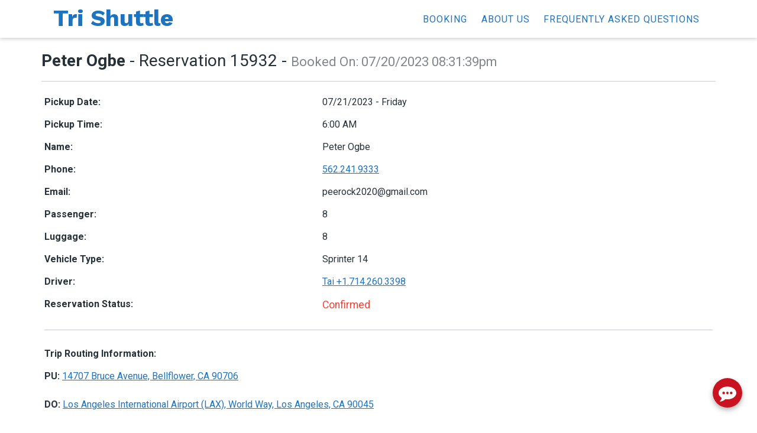

--- FILE ---
content_type: text/html; charset=UTF-8
request_url: https://www.trishuttle.com/booking/15932-0721/
body_size: 20552
content:
<!doctype html>
<html dir="ltr" lang="en-US" prefix="og: https://ogp.me/ns#">
<head><style>img.lazy{min-height:1px}</style><link href="https://www.trishuttle.com/wp-content/plugins/w3-total-cache/pub/js/lazyload.min.js" as="script">
	<meta charset="UTF-8" />
	<meta name="viewport" content="width=device-width, initial-scale=1" />
	<link rel="profile" href="https://gmpg.org/xfn/11" />
    <link rel="preconnect" href="https://fonts.googleapis.com">
    <link rel="preconnect" href="https://fonts.gstatic.com" crossorigin>
    <link href="https://fonts.googleapis.com/css2?family=Roboto:wght@300;400;500;700&display=swap" rel="stylesheet">
    <!--<script async
        src='https://maps.googleapis.com/maps/api/js?key=&libraries=places&language=en&loading=async'>
    </script>-->
	<meta name="robots" content="noindex, nofollow"/>	<title>#15932 Peter Ogbe 07/21/2023 – Friday 6:00 AM (CF) Tri Shuttle</title>

		<!-- All in One SEO 4.9.3 - aioseo.com -->
	<meta name="robots" content="noindex, max-image-preview:large" />
	<meta name="google-site-verification" content="kEoBIGALWVLso-CMxilIvcDCyBgvslGQ76tArt4f_5c" />
	<link rel="canonical" href="https://www.trishuttle.com/booking/15932-0721/" />
	<meta name="generator" content="All in One SEO (AIOSEO) 4.9.3" />
		<meta property="og:locale" content="en_US" />
		<meta property="og:site_name" content="Tri Shuttle" />
		<meta property="og:type" content="book" />
		<meta property="og:title" content="#15932 Peter Ogbe 07/21/2023 – Friday 6:00 AM (CF) Tri Shuttle" />
		<meta property="og:url" content="https://www.trishuttle.com/booking/15932-0721/" />
		<meta property="og:image" content="https://www.trishuttle.com/wp-content/uploads/2022/07/sprinter-desktop.jpeg" />
		<meta property="og:image:secure_url" content="https://www.trishuttle.com/wp-content/uploads/2022/07/sprinter-desktop.jpeg" />
		<meta property="og:image:width" content="1000" />
		<meta property="og:image:height" content="482" />
		<meta name="twitter:card" content="summary_large_image" />
		<meta name="twitter:title" content="#15932 Peter Ogbe 07/21/2023 – Friday 6:00 AM (CF) Tri Shuttle" />
		<meta name="twitter:image" content="https://www.trishuttle.com/wp-content/uploads/2022/07/sprinter-desktop.jpeg" />
		<script type="application/ld+json" class="aioseo-schema">
			{"@context":"https:\/\/schema.org","@graph":[{"@type":"BreadcrumbList","@id":"https:\/\/www.trishuttle.com\/booking\/15932-0721\/#breadcrumblist","itemListElement":[{"@type":"ListItem","@id":"https:\/\/www.trishuttle.com#listItem","position":1,"name":"Home","item":"https:\/\/www.trishuttle.com","nextItem":{"@type":"ListItem","@id":"https:\/\/www.trishuttle.com\/booking\/15932-0721\/#listItem","name":"#15932 Peter Ogbe 07\/21\/2023 &#8211; Friday 6:00 AM (CF)"}},{"@type":"ListItem","@id":"https:\/\/www.trishuttle.com\/booking\/15932-0721\/#listItem","position":2,"name":"#15932 Peter Ogbe 07\/21\/2023 &#8211; Friday 6:00 AM (CF)","previousItem":{"@type":"ListItem","@id":"https:\/\/www.trishuttle.com#listItem","name":"Home"}}]},{"@type":"Organization","@id":"https:\/\/www.trishuttle.com\/#organization","name":"Tri Shuttle","url":"https:\/\/www.trishuttle.com\/","email":"trishuttle@gmail.com","telephone":"+17146833000","logo":{"@type":"ImageObject","url":"https:\/\/www.trishuttle.com\/wp-content\/uploads\/2021\/04\/trishuttlelogo.png","@id":"https:\/\/www.trishuttle.com\/booking\/15932-0721\/#organizationLogo","width":1449,"height":897},"image":{"@id":"https:\/\/www.trishuttle.com\/booking\/15932-0721\/#organizationLogo"}},{"@type":"WebPage","@id":"https:\/\/www.trishuttle.com\/booking\/15932-0721\/#webpage","url":"https:\/\/www.trishuttle.com\/booking\/15932-0721\/","name":"#15932 Peter Ogbe 07\/21\/2023 \u2013 Friday 6:00 AM (CF) Tri Shuttle","inLanguage":"en-US","isPartOf":{"@id":"https:\/\/www.trishuttle.com\/#website"},"breadcrumb":{"@id":"https:\/\/www.trishuttle.com\/booking\/15932-0721\/#breadcrumblist"},"datePublished":"2023-07-20T20:31:39-07:00","dateModified":"2023-07-20T20:43:50-07:00"},{"@type":"WebSite","@id":"https:\/\/www.trishuttle.com\/#website","url":"https:\/\/www.trishuttle.com\/","name":"Tri Shuttle","inLanguage":"en-US","publisher":{"@id":"https:\/\/www.trishuttle.com\/#organization"}}]}
		</script>
		<!-- All in One SEO -->

<link rel='dns-prefetch' href='//maps.googleapis.com' />
<link rel='dns-prefetch' href='//cdn.jsdelivr.net' />
<link rel='dns-prefetch' href='//js.stripe.com' />
<link rel='dns-prefetch' href='//cdnjs.cloudflare.com' />
<link rel='dns-prefetch' href='//fonts.googleapis.com' />
<link href='https://fonts.gstatic.com' crossorigin='1' rel='preconnect' />
<style id='wp-img-auto-sizes-contain-inline-css'>
img:is([sizes=auto i],[sizes^="auto," i]){contain-intrinsic-size:3000px 1500px}
/*# sourceURL=wp-img-auto-sizes-contain-inline-css */
</style>
<style id='wp-block-library-inline-css'>
:root{--wp-block-synced-color:#7a00df;--wp-block-synced-color--rgb:122,0,223;--wp-bound-block-color:var(--wp-block-synced-color);--wp-editor-canvas-background:#ddd;--wp-admin-theme-color:#007cba;--wp-admin-theme-color--rgb:0,124,186;--wp-admin-theme-color-darker-10:#006ba1;--wp-admin-theme-color-darker-10--rgb:0,107,160.5;--wp-admin-theme-color-darker-20:#005a87;--wp-admin-theme-color-darker-20--rgb:0,90,135;--wp-admin-border-width-focus:2px}@media (min-resolution:192dpi){:root{--wp-admin-border-width-focus:1.5px}}.wp-element-button{cursor:pointer}:root .has-very-light-gray-background-color{background-color:#eee}:root .has-very-dark-gray-background-color{background-color:#313131}:root .has-very-light-gray-color{color:#eee}:root .has-very-dark-gray-color{color:#313131}:root .has-vivid-green-cyan-to-vivid-cyan-blue-gradient-background{background:linear-gradient(135deg,#00d084,#0693e3)}:root .has-purple-crush-gradient-background{background:linear-gradient(135deg,#34e2e4,#4721fb 50%,#ab1dfe)}:root .has-hazy-dawn-gradient-background{background:linear-gradient(135deg,#faaca8,#dad0ec)}:root .has-subdued-olive-gradient-background{background:linear-gradient(135deg,#fafae1,#67a671)}:root .has-atomic-cream-gradient-background{background:linear-gradient(135deg,#fdd79a,#004a59)}:root .has-nightshade-gradient-background{background:linear-gradient(135deg,#330968,#31cdcf)}:root .has-midnight-gradient-background{background:linear-gradient(135deg,#020381,#2874fc)}:root{--wp--preset--font-size--normal:16px;--wp--preset--font-size--huge:42px}.has-regular-font-size{font-size:1em}.has-larger-font-size{font-size:2.625em}.has-normal-font-size{font-size:var(--wp--preset--font-size--normal)}.has-huge-font-size{font-size:var(--wp--preset--font-size--huge)}.has-text-align-center{text-align:center}.has-text-align-left{text-align:left}.has-text-align-right{text-align:right}.has-fit-text{white-space:nowrap!important}#end-resizable-editor-section{display:none}.aligncenter{clear:both}.items-justified-left{justify-content:flex-start}.items-justified-center{justify-content:center}.items-justified-right{justify-content:flex-end}.items-justified-space-between{justify-content:space-between}.screen-reader-text{border:0;clip-path:inset(50%);height:1px;margin:-1px;overflow:hidden;padding:0;position:absolute;width:1px;word-wrap:normal!important}.screen-reader-text:focus{background-color:#ddd;clip-path:none;color:#444;display:block;font-size:1em;height:auto;left:5px;line-height:normal;padding:15px 23px 14px;text-decoration:none;top:5px;width:auto;z-index:100000}html :where(.has-border-color){border-style:solid}html :where([style*=border-top-color]){border-top-style:solid}html :where([style*=border-right-color]){border-right-style:solid}html :where([style*=border-bottom-color]){border-bottom-style:solid}html :where([style*=border-left-color]){border-left-style:solid}html :where([style*=border-width]){border-style:solid}html :where([style*=border-top-width]){border-top-style:solid}html :where([style*=border-right-width]){border-right-style:solid}html :where([style*=border-bottom-width]){border-bottom-style:solid}html :where([style*=border-left-width]){border-left-style:solid}html :where(img[class*=wp-image-]){height:auto;max-width:100%}:where(figure){margin:0 0 1em}html :where(.is-position-sticky){--wp-admin--admin-bar--position-offset:var(--wp-admin--admin-bar--height,0px)}@media screen and (max-width:600px){html :where(.is-position-sticky){--wp-admin--admin-bar--position-offset:0px}}

/*# sourceURL=wp-block-library-inline-css */
</style><style id='wp-block-heading-inline-css'>
h1:where(.wp-block-heading).has-background,h2:where(.wp-block-heading).has-background,h3:where(.wp-block-heading).has-background,h4:where(.wp-block-heading).has-background,h5:where(.wp-block-heading).has-background,h6:where(.wp-block-heading).has-background{padding:1.25em 2.375em}h1.has-text-align-left[style*=writing-mode]:where([style*=vertical-lr]),h1.has-text-align-right[style*=writing-mode]:where([style*=vertical-rl]),h2.has-text-align-left[style*=writing-mode]:where([style*=vertical-lr]),h2.has-text-align-right[style*=writing-mode]:where([style*=vertical-rl]),h3.has-text-align-left[style*=writing-mode]:where([style*=vertical-lr]),h3.has-text-align-right[style*=writing-mode]:where([style*=vertical-rl]),h4.has-text-align-left[style*=writing-mode]:where([style*=vertical-lr]),h4.has-text-align-right[style*=writing-mode]:where([style*=vertical-rl]),h5.has-text-align-left[style*=writing-mode]:where([style*=vertical-lr]),h5.has-text-align-right[style*=writing-mode]:where([style*=vertical-rl]),h6.has-text-align-left[style*=writing-mode]:where([style*=vertical-lr]),h6.has-text-align-right[style*=writing-mode]:where([style*=vertical-rl]){rotate:180deg}
/*# sourceURL=https://www.trishuttle.com/wp-includes/blocks/heading/style.min.css */
</style>
<style id='wp-block-image-inline-css'>
.wp-block-image>a,.wp-block-image>figure>a{display:inline-block}.wp-block-image img{box-sizing:border-box;height:auto;max-width:100%;vertical-align:bottom}@media not (prefers-reduced-motion){.wp-block-image img.hide{visibility:hidden}.wp-block-image img.show{animation:show-content-image .4s}}.wp-block-image[style*=border-radius] img,.wp-block-image[style*=border-radius]>a{border-radius:inherit}.wp-block-image.has-custom-border img{box-sizing:border-box}.wp-block-image.aligncenter{text-align:center}.wp-block-image.alignfull>a,.wp-block-image.alignwide>a{width:100%}.wp-block-image.alignfull img,.wp-block-image.alignwide img{height:auto;width:100%}.wp-block-image .aligncenter,.wp-block-image .alignleft,.wp-block-image .alignright,.wp-block-image.aligncenter,.wp-block-image.alignleft,.wp-block-image.alignright{display:table}.wp-block-image .aligncenter>figcaption,.wp-block-image .alignleft>figcaption,.wp-block-image .alignright>figcaption,.wp-block-image.aligncenter>figcaption,.wp-block-image.alignleft>figcaption,.wp-block-image.alignright>figcaption{caption-side:bottom;display:table-caption}.wp-block-image .alignleft{float:left;margin:.5em 1em .5em 0}.wp-block-image .alignright{float:right;margin:.5em 0 .5em 1em}.wp-block-image .aligncenter{margin-left:auto;margin-right:auto}.wp-block-image :where(figcaption){margin-bottom:1em;margin-top:.5em}.wp-block-image.is-style-circle-mask img{border-radius:9999px}@supports ((-webkit-mask-image:none) or (mask-image:none)) or (-webkit-mask-image:none){.wp-block-image.is-style-circle-mask img{border-radius:0;-webkit-mask-image:url('data:image/svg+xml;utf8,<svg viewBox="0 0 100 100" xmlns="http://www.w3.org/2000/svg"><circle cx="50" cy="50" r="50"/></svg>');mask-image:url('data:image/svg+xml;utf8,<svg viewBox="0 0 100 100" xmlns="http://www.w3.org/2000/svg"><circle cx="50" cy="50" r="50"/></svg>');mask-mode:alpha;-webkit-mask-position:center;mask-position:center;-webkit-mask-repeat:no-repeat;mask-repeat:no-repeat;-webkit-mask-size:contain;mask-size:contain}}:root :where(.wp-block-image.is-style-rounded img,.wp-block-image .is-style-rounded img){border-radius:9999px}.wp-block-image figure{margin:0}.wp-lightbox-container{display:flex;flex-direction:column;position:relative}.wp-lightbox-container img{cursor:zoom-in}.wp-lightbox-container img:hover+button{opacity:1}.wp-lightbox-container button{align-items:center;backdrop-filter:blur(16px) saturate(180%);background-color:#5a5a5a40;border:none;border-radius:4px;cursor:zoom-in;display:flex;height:20px;justify-content:center;opacity:0;padding:0;position:absolute;right:16px;text-align:center;top:16px;width:20px;z-index:100}@media not (prefers-reduced-motion){.wp-lightbox-container button{transition:opacity .2s ease}}.wp-lightbox-container button:focus-visible{outline:3px auto #5a5a5a40;outline:3px auto -webkit-focus-ring-color;outline-offset:3px}.wp-lightbox-container button:hover{cursor:pointer;opacity:1}.wp-lightbox-container button:focus{opacity:1}.wp-lightbox-container button:focus,.wp-lightbox-container button:hover,.wp-lightbox-container button:not(:hover):not(:active):not(.has-background){background-color:#5a5a5a40;border:none}.wp-lightbox-overlay{box-sizing:border-box;cursor:zoom-out;height:100vh;left:0;overflow:hidden;position:fixed;top:0;visibility:hidden;width:100%;z-index:100000}.wp-lightbox-overlay .close-button{align-items:center;cursor:pointer;display:flex;justify-content:center;min-height:40px;min-width:40px;padding:0;position:absolute;right:calc(env(safe-area-inset-right) + 16px);top:calc(env(safe-area-inset-top) + 16px);z-index:5000000}.wp-lightbox-overlay .close-button:focus,.wp-lightbox-overlay .close-button:hover,.wp-lightbox-overlay .close-button:not(:hover):not(:active):not(.has-background){background:none;border:none}.wp-lightbox-overlay .lightbox-image-container{height:var(--wp--lightbox-container-height);left:50%;overflow:hidden;position:absolute;top:50%;transform:translate(-50%,-50%);transform-origin:top left;width:var(--wp--lightbox-container-width);z-index:9999999999}.wp-lightbox-overlay .wp-block-image{align-items:center;box-sizing:border-box;display:flex;height:100%;justify-content:center;margin:0;position:relative;transform-origin:0 0;width:100%;z-index:3000000}.wp-lightbox-overlay .wp-block-image img{height:var(--wp--lightbox-image-height);min-height:var(--wp--lightbox-image-height);min-width:var(--wp--lightbox-image-width);width:var(--wp--lightbox-image-width)}.wp-lightbox-overlay .wp-block-image figcaption{display:none}.wp-lightbox-overlay button{background:none;border:none}.wp-lightbox-overlay .scrim{background-color:#fff;height:100%;opacity:.9;position:absolute;width:100%;z-index:2000000}.wp-lightbox-overlay.active{visibility:visible}@media not (prefers-reduced-motion){.wp-lightbox-overlay.active{animation:turn-on-visibility .25s both}.wp-lightbox-overlay.active img{animation:turn-on-visibility .35s both}.wp-lightbox-overlay.show-closing-animation:not(.active){animation:turn-off-visibility .35s both}.wp-lightbox-overlay.show-closing-animation:not(.active) img{animation:turn-off-visibility .25s both}.wp-lightbox-overlay.zoom.active{animation:none;opacity:1;visibility:visible}.wp-lightbox-overlay.zoom.active .lightbox-image-container{animation:lightbox-zoom-in .4s}.wp-lightbox-overlay.zoom.active .lightbox-image-container img{animation:none}.wp-lightbox-overlay.zoom.active .scrim{animation:turn-on-visibility .4s forwards}.wp-lightbox-overlay.zoom.show-closing-animation:not(.active){animation:none}.wp-lightbox-overlay.zoom.show-closing-animation:not(.active) .lightbox-image-container{animation:lightbox-zoom-out .4s}.wp-lightbox-overlay.zoom.show-closing-animation:not(.active) .lightbox-image-container img{animation:none}.wp-lightbox-overlay.zoom.show-closing-animation:not(.active) .scrim{animation:turn-off-visibility .4s forwards}}@keyframes show-content-image{0%{visibility:hidden}99%{visibility:hidden}to{visibility:visible}}@keyframes turn-on-visibility{0%{opacity:0}to{opacity:1}}@keyframes turn-off-visibility{0%{opacity:1;visibility:visible}99%{opacity:0;visibility:visible}to{opacity:0;visibility:hidden}}@keyframes lightbox-zoom-in{0%{transform:translate(calc((-100vw + var(--wp--lightbox-scrollbar-width))/2 + var(--wp--lightbox-initial-left-position)),calc(-50vh + var(--wp--lightbox-initial-top-position))) scale(var(--wp--lightbox-scale))}to{transform:translate(-50%,-50%) scale(1)}}@keyframes lightbox-zoom-out{0%{transform:translate(-50%,-50%) scale(1);visibility:visible}99%{visibility:visible}to{transform:translate(calc((-100vw + var(--wp--lightbox-scrollbar-width))/2 + var(--wp--lightbox-initial-left-position)),calc(-50vh + var(--wp--lightbox-initial-top-position))) scale(var(--wp--lightbox-scale));visibility:hidden}}
/*# sourceURL=https://www.trishuttle.com/wp-includes/blocks/image/style.min.css */
</style>
<style id='wp-block-paragraph-inline-css'>
.is-small-text{font-size:.875em}.is-regular-text{font-size:1em}.is-large-text{font-size:2.25em}.is-larger-text{font-size:3em}.has-drop-cap:not(:focus):first-letter{float:left;font-size:8.4em;font-style:normal;font-weight:100;line-height:.68;margin:.05em .1em 0 0;text-transform:uppercase}body.rtl .has-drop-cap:not(:focus):first-letter{float:none;margin-left:.1em}p.has-drop-cap.has-background{overflow:hidden}:root :where(p.has-background){padding:1.25em 2.375em}:where(p.has-text-color:not(.has-link-color)) a{color:inherit}p.has-text-align-left[style*="writing-mode:vertical-lr"],p.has-text-align-right[style*="writing-mode:vertical-rl"]{rotate:180deg}
/*# sourceURL=https://www.trishuttle.com/wp-includes/blocks/paragraph/style.min.css */
</style>
<style id='wp-block-social-links-inline-css'>
.wp-block-social-links{background:none;box-sizing:border-box;margin-left:0;padding-left:0;padding-right:0;text-indent:0}.wp-block-social-links .wp-social-link a,.wp-block-social-links .wp-social-link a:hover{border-bottom:0;box-shadow:none;text-decoration:none}.wp-block-social-links .wp-social-link svg{height:1em;width:1em}.wp-block-social-links .wp-social-link span:not(.screen-reader-text){font-size:.65em;margin-left:.5em;margin-right:.5em}.wp-block-social-links.has-small-icon-size{font-size:16px}.wp-block-social-links,.wp-block-social-links.has-normal-icon-size{font-size:24px}.wp-block-social-links.has-large-icon-size{font-size:36px}.wp-block-social-links.has-huge-icon-size{font-size:48px}.wp-block-social-links.aligncenter{display:flex;justify-content:center}.wp-block-social-links.alignright{justify-content:flex-end}.wp-block-social-link{border-radius:9999px;display:block}@media not (prefers-reduced-motion){.wp-block-social-link{transition:transform .1s ease}}.wp-block-social-link{height:auto}.wp-block-social-link a{align-items:center;display:flex;line-height:0}.wp-block-social-link:hover{transform:scale(1.1)}.wp-block-social-links .wp-block-social-link.wp-social-link{display:inline-block;margin:0;padding:0}.wp-block-social-links .wp-block-social-link.wp-social-link .wp-block-social-link-anchor,.wp-block-social-links .wp-block-social-link.wp-social-link .wp-block-social-link-anchor svg,.wp-block-social-links .wp-block-social-link.wp-social-link .wp-block-social-link-anchor:active,.wp-block-social-links .wp-block-social-link.wp-social-link .wp-block-social-link-anchor:hover,.wp-block-social-links .wp-block-social-link.wp-social-link .wp-block-social-link-anchor:visited{color:currentColor;fill:currentColor}:where(.wp-block-social-links:not(.is-style-logos-only)) .wp-social-link{background-color:#f0f0f0;color:#444}:where(.wp-block-social-links:not(.is-style-logos-only)) .wp-social-link-amazon{background-color:#f90;color:#fff}:where(.wp-block-social-links:not(.is-style-logos-only)) .wp-social-link-bandcamp{background-color:#1ea0c3;color:#fff}:where(.wp-block-social-links:not(.is-style-logos-only)) .wp-social-link-behance{background-color:#0757fe;color:#fff}:where(.wp-block-social-links:not(.is-style-logos-only)) .wp-social-link-bluesky{background-color:#0a7aff;color:#fff}:where(.wp-block-social-links:not(.is-style-logos-only)) .wp-social-link-codepen{background-color:#1e1f26;color:#fff}:where(.wp-block-social-links:not(.is-style-logos-only)) .wp-social-link-deviantart{background-color:#02e49b;color:#fff}:where(.wp-block-social-links:not(.is-style-logos-only)) .wp-social-link-discord{background-color:#5865f2;color:#fff}:where(.wp-block-social-links:not(.is-style-logos-only)) .wp-social-link-dribbble{background-color:#e94c89;color:#fff}:where(.wp-block-social-links:not(.is-style-logos-only)) .wp-social-link-dropbox{background-color:#4280ff;color:#fff}:where(.wp-block-social-links:not(.is-style-logos-only)) .wp-social-link-etsy{background-color:#f45800;color:#fff}:where(.wp-block-social-links:not(.is-style-logos-only)) .wp-social-link-facebook{background-color:#0866ff;color:#fff}:where(.wp-block-social-links:not(.is-style-logos-only)) .wp-social-link-fivehundredpx{background-color:#000;color:#fff}:where(.wp-block-social-links:not(.is-style-logos-only)) .wp-social-link-flickr{background-color:#0461dd;color:#fff}:where(.wp-block-social-links:not(.is-style-logos-only)) .wp-social-link-foursquare{background-color:#e65678;color:#fff}:where(.wp-block-social-links:not(.is-style-logos-only)) .wp-social-link-github{background-color:#24292d;color:#fff}:where(.wp-block-social-links:not(.is-style-logos-only)) .wp-social-link-goodreads{background-color:#eceadd;color:#382110}:where(.wp-block-social-links:not(.is-style-logos-only)) .wp-social-link-google{background-color:#ea4434;color:#fff}:where(.wp-block-social-links:not(.is-style-logos-only)) .wp-social-link-gravatar{background-color:#1d4fc4;color:#fff}:where(.wp-block-social-links:not(.is-style-logos-only)) .wp-social-link-instagram{background-color:#f00075;color:#fff}:where(.wp-block-social-links:not(.is-style-logos-only)) .wp-social-link-lastfm{background-color:#e21b24;color:#fff}:where(.wp-block-social-links:not(.is-style-logos-only)) .wp-social-link-linkedin{background-color:#0d66c2;color:#fff}:where(.wp-block-social-links:not(.is-style-logos-only)) .wp-social-link-mastodon{background-color:#3288d4;color:#fff}:where(.wp-block-social-links:not(.is-style-logos-only)) .wp-social-link-medium{background-color:#000;color:#fff}:where(.wp-block-social-links:not(.is-style-logos-only)) .wp-social-link-meetup{background-color:#f6405f;color:#fff}:where(.wp-block-social-links:not(.is-style-logos-only)) .wp-social-link-patreon{background-color:#000;color:#fff}:where(.wp-block-social-links:not(.is-style-logos-only)) .wp-social-link-pinterest{background-color:#e60122;color:#fff}:where(.wp-block-social-links:not(.is-style-logos-only)) .wp-social-link-pocket{background-color:#ef4155;color:#fff}:where(.wp-block-social-links:not(.is-style-logos-only)) .wp-social-link-reddit{background-color:#ff4500;color:#fff}:where(.wp-block-social-links:not(.is-style-logos-only)) .wp-social-link-skype{background-color:#0478d7;color:#fff}:where(.wp-block-social-links:not(.is-style-logos-only)) .wp-social-link-snapchat{background-color:#fefc00;color:#fff;stroke:#000}:where(.wp-block-social-links:not(.is-style-logos-only)) .wp-social-link-soundcloud{background-color:#ff5600;color:#fff}:where(.wp-block-social-links:not(.is-style-logos-only)) .wp-social-link-spotify{background-color:#1bd760;color:#fff}:where(.wp-block-social-links:not(.is-style-logos-only)) .wp-social-link-telegram{background-color:#2aabee;color:#fff}:where(.wp-block-social-links:not(.is-style-logos-only)) .wp-social-link-threads{background-color:#000;color:#fff}:where(.wp-block-social-links:not(.is-style-logos-only)) .wp-social-link-tiktok{background-color:#000;color:#fff}:where(.wp-block-social-links:not(.is-style-logos-only)) .wp-social-link-tumblr{background-color:#011835;color:#fff}:where(.wp-block-social-links:not(.is-style-logos-only)) .wp-social-link-twitch{background-color:#6440a4;color:#fff}:where(.wp-block-social-links:not(.is-style-logos-only)) .wp-social-link-twitter{background-color:#1da1f2;color:#fff}:where(.wp-block-social-links:not(.is-style-logos-only)) .wp-social-link-vimeo{background-color:#1eb7ea;color:#fff}:where(.wp-block-social-links:not(.is-style-logos-only)) .wp-social-link-vk{background-color:#4680c2;color:#fff}:where(.wp-block-social-links:not(.is-style-logos-only)) .wp-social-link-wordpress{background-color:#3499cd;color:#fff}:where(.wp-block-social-links:not(.is-style-logos-only)) .wp-social-link-whatsapp{background-color:#25d366;color:#fff}:where(.wp-block-social-links:not(.is-style-logos-only)) .wp-social-link-x{background-color:#000;color:#fff}:where(.wp-block-social-links:not(.is-style-logos-only)) .wp-social-link-yelp{background-color:#d32422;color:#fff}:where(.wp-block-social-links:not(.is-style-logos-only)) .wp-social-link-youtube{background-color:red;color:#fff}:where(.wp-block-social-links.is-style-logos-only) .wp-social-link{background:none}:where(.wp-block-social-links.is-style-logos-only) .wp-social-link svg{height:1.25em;width:1.25em}:where(.wp-block-social-links.is-style-logos-only) .wp-social-link-amazon{color:#f90}:where(.wp-block-social-links.is-style-logos-only) .wp-social-link-bandcamp{color:#1ea0c3}:where(.wp-block-social-links.is-style-logos-only) .wp-social-link-behance{color:#0757fe}:where(.wp-block-social-links.is-style-logos-only) .wp-social-link-bluesky{color:#0a7aff}:where(.wp-block-social-links.is-style-logos-only) .wp-social-link-codepen{color:#1e1f26}:where(.wp-block-social-links.is-style-logos-only) .wp-social-link-deviantart{color:#02e49b}:where(.wp-block-social-links.is-style-logos-only) .wp-social-link-discord{color:#5865f2}:where(.wp-block-social-links.is-style-logos-only) .wp-social-link-dribbble{color:#e94c89}:where(.wp-block-social-links.is-style-logos-only) .wp-social-link-dropbox{color:#4280ff}:where(.wp-block-social-links.is-style-logos-only) .wp-social-link-etsy{color:#f45800}:where(.wp-block-social-links.is-style-logos-only) .wp-social-link-facebook{color:#0866ff}:where(.wp-block-social-links.is-style-logos-only) .wp-social-link-fivehundredpx{color:#000}:where(.wp-block-social-links.is-style-logos-only) .wp-social-link-flickr{color:#0461dd}:where(.wp-block-social-links.is-style-logos-only) .wp-social-link-foursquare{color:#e65678}:where(.wp-block-social-links.is-style-logos-only) .wp-social-link-github{color:#24292d}:where(.wp-block-social-links.is-style-logos-only) .wp-social-link-goodreads{color:#382110}:where(.wp-block-social-links.is-style-logos-only) .wp-social-link-google{color:#ea4434}:where(.wp-block-social-links.is-style-logos-only) .wp-social-link-gravatar{color:#1d4fc4}:where(.wp-block-social-links.is-style-logos-only) .wp-social-link-instagram{color:#f00075}:where(.wp-block-social-links.is-style-logos-only) .wp-social-link-lastfm{color:#e21b24}:where(.wp-block-social-links.is-style-logos-only) .wp-social-link-linkedin{color:#0d66c2}:where(.wp-block-social-links.is-style-logos-only) .wp-social-link-mastodon{color:#3288d4}:where(.wp-block-social-links.is-style-logos-only) .wp-social-link-medium{color:#000}:where(.wp-block-social-links.is-style-logos-only) .wp-social-link-meetup{color:#f6405f}:where(.wp-block-social-links.is-style-logos-only) .wp-social-link-patreon{color:#000}:where(.wp-block-social-links.is-style-logos-only) .wp-social-link-pinterest{color:#e60122}:where(.wp-block-social-links.is-style-logos-only) .wp-social-link-pocket{color:#ef4155}:where(.wp-block-social-links.is-style-logos-only) .wp-social-link-reddit{color:#ff4500}:where(.wp-block-social-links.is-style-logos-only) .wp-social-link-skype{color:#0478d7}:where(.wp-block-social-links.is-style-logos-only) .wp-social-link-snapchat{color:#fff;stroke:#000}:where(.wp-block-social-links.is-style-logos-only) .wp-social-link-soundcloud{color:#ff5600}:where(.wp-block-social-links.is-style-logos-only) .wp-social-link-spotify{color:#1bd760}:where(.wp-block-social-links.is-style-logos-only) .wp-social-link-telegram{color:#2aabee}:where(.wp-block-social-links.is-style-logos-only) .wp-social-link-threads{color:#000}:where(.wp-block-social-links.is-style-logos-only) .wp-social-link-tiktok{color:#000}:where(.wp-block-social-links.is-style-logos-only) .wp-social-link-tumblr{color:#011835}:where(.wp-block-social-links.is-style-logos-only) .wp-social-link-twitch{color:#6440a4}:where(.wp-block-social-links.is-style-logos-only) .wp-social-link-twitter{color:#1da1f2}:where(.wp-block-social-links.is-style-logos-only) .wp-social-link-vimeo{color:#1eb7ea}:where(.wp-block-social-links.is-style-logos-only) .wp-social-link-vk{color:#4680c2}:where(.wp-block-social-links.is-style-logos-only) .wp-social-link-whatsapp{color:#25d366}:where(.wp-block-social-links.is-style-logos-only) .wp-social-link-wordpress{color:#3499cd}:where(.wp-block-social-links.is-style-logos-only) .wp-social-link-x{color:#000}:where(.wp-block-social-links.is-style-logos-only) .wp-social-link-yelp{color:#d32422}:where(.wp-block-social-links.is-style-logos-only) .wp-social-link-youtube{color:red}.wp-block-social-links.is-style-pill-shape .wp-social-link{width:auto}:root :where(.wp-block-social-links .wp-social-link a){padding:.25em}:root :where(.wp-block-social-links.is-style-logos-only .wp-social-link a){padding:0}:root :where(.wp-block-social-links.is-style-pill-shape .wp-social-link a){padding-left:.6666666667em;padding-right:.6666666667em}.wp-block-social-links:not(.has-icon-color):not(.has-icon-background-color) .wp-social-link-snapchat .wp-block-social-link-label{color:#000}
/*# sourceURL=https://www.trishuttle.com/wp-includes/blocks/social-links/style.min.css */
</style>
<style id='global-styles-inline-css'>
:root{--wp--preset--aspect-ratio--square: 1;--wp--preset--aspect-ratio--4-3: 4/3;--wp--preset--aspect-ratio--3-4: 3/4;--wp--preset--aspect-ratio--3-2: 3/2;--wp--preset--aspect-ratio--2-3: 2/3;--wp--preset--aspect-ratio--16-9: 16/9;--wp--preset--aspect-ratio--9-16: 9/16;--wp--preset--color--black: #000000;--wp--preset--color--cyan-bluish-gray: #abb8c3;--wp--preset--color--white: #ffffff;--wp--preset--color--pale-pink: #f78da7;--wp--preset--color--vivid-red: #cf2e2e;--wp--preset--color--luminous-vivid-orange: #ff6900;--wp--preset--color--luminous-vivid-amber: #fcb900;--wp--preset--color--light-green-cyan: #7bdcb5;--wp--preset--color--vivid-green-cyan: #00d084;--wp--preset--color--pale-cyan-blue: #8ed1fc;--wp--preset--color--vivid-cyan-blue: #0693e3;--wp--preset--color--vivid-purple: #9b51e0;--wp--preset--color--primary: rgb(30,115,190);--wp--preset--color--secondary: rgb(34,79,214);--wp--preset--color--tertiary: rgb(201,201,201);--wp--preset--color--quaternary: #ffffff;--wp--preset--gradient--vivid-cyan-blue-to-vivid-purple: linear-gradient(135deg,rgb(6,147,227) 0%,rgb(155,81,224) 100%);--wp--preset--gradient--light-green-cyan-to-vivid-green-cyan: linear-gradient(135deg,rgb(122,220,180) 0%,rgb(0,208,130) 100%);--wp--preset--gradient--luminous-vivid-amber-to-luminous-vivid-orange: linear-gradient(135deg,rgb(252,185,0) 0%,rgb(255,105,0) 100%);--wp--preset--gradient--luminous-vivid-orange-to-vivid-red: linear-gradient(135deg,rgb(255,105,0) 0%,rgb(207,46,46) 100%);--wp--preset--gradient--very-light-gray-to-cyan-bluish-gray: linear-gradient(135deg,rgb(238,238,238) 0%,rgb(169,184,195) 100%);--wp--preset--gradient--cool-to-warm-spectrum: linear-gradient(135deg,rgb(74,234,220) 0%,rgb(151,120,209) 20%,rgb(207,42,186) 40%,rgb(238,44,130) 60%,rgb(251,105,98) 80%,rgb(254,248,76) 100%);--wp--preset--gradient--blush-light-purple: linear-gradient(135deg,rgb(255,206,236) 0%,rgb(152,150,240) 100%);--wp--preset--gradient--blush-bordeaux: linear-gradient(135deg,rgb(254,205,165) 0%,rgb(254,45,45) 50%,rgb(107,0,62) 100%);--wp--preset--gradient--luminous-dusk: linear-gradient(135deg,rgb(255,203,112) 0%,rgb(199,81,192) 50%,rgb(65,88,208) 100%);--wp--preset--gradient--pale-ocean: linear-gradient(135deg,rgb(255,245,203) 0%,rgb(182,227,212) 50%,rgb(51,167,181) 100%);--wp--preset--gradient--electric-grass: linear-gradient(135deg,rgb(202,248,128) 0%,rgb(113,206,126) 100%);--wp--preset--gradient--midnight: linear-gradient(135deg,rgb(2,3,129) 0%,rgb(40,116,252) 100%);--wp--preset--gradient--primary-to-secondary: linear-gradient(135deg, rgb(30,115,190) 0%, rgb(34,79,214) 100%);--wp--preset--gradient--primary-to-tertiary: linear-gradient(135deg, rgb(30,115,190) 0%, rgb(201,201,201) 100%);--wp--preset--gradient--primary-to-background: linear-gradient(135deg, rgb(30,115,190) 0%, rgb(255,255,255) 100%);--wp--preset--gradient--secondary-to-tertiary: linear-gradient(135deg, rgb(34,79,214) 0%, rgb(255,255,255) 100%);--wp--preset--font-size--small: 17px;--wp--preset--font-size--medium: 21px;--wp--preset--font-size--large: 24px;--wp--preset--font-size--x-large: 42px;--wp--preset--font-size--huge: 30px;--wp--preset--spacing--20: 0.44rem;--wp--preset--spacing--30: 0.67rem;--wp--preset--spacing--40: 1rem;--wp--preset--spacing--50: 1.5rem;--wp--preset--spacing--60: 2.25rem;--wp--preset--spacing--70: 3.38rem;--wp--preset--spacing--80: 5.06rem;--wp--preset--shadow--natural: 6px 6px 9px rgba(0, 0, 0, 0.2);--wp--preset--shadow--deep: 12px 12px 50px rgba(0, 0, 0, 0.4);--wp--preset--shadow--sharp: 6px 6px 0px rgba(0, 0, 0, 0.2);--wp--preset--shadow--outlined: 6px 6px 0px -3px rgb(255, 255, 255), 6px 6px rgb(0, 0, 0);--wp--preset--shadow--crisp: 6px 6px 0px rgb(0, 0, 0);}:where(.is-layout-flex){gap: 0.5em;}:where(.is-layout-grid){gap: 0.5em;}body .is-layout-flex{display: flex;}.is-layout-flex{flex-wrap: wrap;align-items: center;}.is-layout-flex > :is(*, div){margin: 0;}body .is-layout-grid{display: grid;}.is-layout-grid > :is(*, div){margin: 0;}:where(.wp-block-columns.is-layout-flex){gap: 2em;}:where(.wp-block-columns.is-layout-grid){gap: 2em;}:where(.wp-block-post-template.is-layout-flex){gap: 1.25em;}:where(.wp-block-post-template.is-layout-grid){gap: 1.25em;}.has-black-color{color: var(--wp--preset--color--black) !important;}.has-cyan-bluish-gray-color{color: var(--wp--preset--color--cyan-bluish-gray) !important;}.has-white-color{color: var(--wp--preset--color--white) !important;}.has-pale-pink-color{color: var(--wp--preset--color--pale-pink) !important;}.has-vivid-red-color{color: var(--wp--preset--color--vivid-red) !important;}.has-luminous-vivid-orange-color{color: var(--wp--preset--color--luminous-vivid-orange) !important;}.has-luminous-vivid-amber-color{color: var(--wp--preset--color--luminous-vivid-amber) !important;}.has-light-green-cyan-color{color: var(--wp--preset--color--light-green-cyan) !important;}.has-vivid-green-cyan-color{color: var(--wp--preset--color--vivid-green-cyan) !important;}.has-pale-cyan-blue-color{color: var(--wp--preset--color--pale-cyan-blue) !important;}.has-vivid-cyan-blue-color{color: var(--wp--preset--color--vivid-cyan-blue) !important;}.has-vivid-purple-color{color: var(--wp--preset--color--vivid-purple) !important;}.has-black-background-color{background-color: var(--wp--preset--color--black) !important;}.has-cyan-bluish-gray-background-color{background-color: var(--wp--preset--color--cyan-bluish-gray) !important;}.has-white-background-color{background-color: var(--wp--preset--color--white) !important;}.has-pale-pink-background-color{background-color: var(--wp--preset--color--pale-pink) !important;}.has-vivid-red-background-color{background-color: var(--wp--preset--color--vivid-red) !important;}.has-luminous-vivid-orange-background-color{background-color: var(--wp--preset--color--luminous-vivid-orange) !important;}.has-luminous-vivid-amber-background-color{background-color: var(--wp--preset--color--luminous-vivid-amber) !important;}.has-light-green-cyan-background-color{background-color: var(--wp--preset--color--light-green-cyan) !important;}.has-vivid-green-cyan-background-color{background-color: var(--wp--preset--color--vivid-green-cyan) !important;}.has-pale-cyan-blue-background-color{background-color: var(--wp--preset--color--pale-cyan-blue) !important;}.has-vivid-cyan-blue-background-color{background-color: var(--wp--preset--color--vivid-cyan-blue) !important;}.has-vivid-purple-background-color{background-color: var(--wp--preset--color--vivid-purple) !important;}.has-black-border-color{border-color: var(--wp--preset--color--black) !important;}.has-cyan-bluish-gray-border-color{border-color: var(--wp--preset--color--cyan-bluish-gray) !important;}.has-white-border-color{border-color: var(--wp--preset--color--white) !important;}.has-pale-pink-border-color{border-color: var(--wp--preset--color--pale-pink) !important;}.has-vivid-red-border-color{border-color: var(--wp--preset--color--vivid-red) !important;}.has-luminous-vivid-orange-border-color{border-color: var(--wp--preset--color--luminous-vivid-orange) !important;}.has-luminous-vivid-amber-border-color{border-color: var(--wp--preset--color--luminous-vivid-amber) !important;}.has-light-green-cyan-border-color{border-color: var(--wp--preset--color--light-green-cyan) !important;}.has-vivid-green-cyan-border-color{border-color: var(--wp--preset--color--vivid-green-cyan) !important;}.has-pale-cyan-blue-border-color{border-color: var(--wp--preset--color--pale-cyan-blue) !important;}.has-vivid-cyan-blue-border-color{border-color: var(--wp--preset--color--vivid-cyan-blue) !important;}.has-vivid-purple-border-color{border-color: var(--wp--preset--color--vivid-purple) !important;}.has-vivid-cyan-blue-to-vivid-purple-gradient-background{background: var(--wp--preset--gradient--vivid-cyan-blue-to-vivid-purple) !important;}.has-light-green-cyan-to-vivid-green-cyan-gradient-background{background: var(--wp--preset--gradient--light-green-cyan-to-vivid-green-cyan) !important;}.has-luminous-vivid-amber-to-luminous-vivid-orange-gradient-background{background: var(--wp--preset--gradient--luminous-vivid-amber-to-luminous-vivid-orange) !important;}.has-luminous-vivid-orange-to-vivid-red-gradient-background{background: var(--wp--preset--gradient--luminous-vivid-orange-to-vivid-red) !important;}.has-very-light-gray-to-cyan-bluish-gray-gradient-background{background: var(--wp--preset--gradient--very-light-gray-to-cyan-bluish-gray) !important;}.has-cool-to-warm-spectrum-gradient-background{background: var(--wp--preset--gradient--cool-to-warm-spectrum) !important;}.has-blush-light-purple-gradient-background{background: var(--wp--preset--gradient--blush-light-purple) !important;}.has-blush-bordeaux-gradient-background{background: var(--wp--preset--gradient--blush-bordeaux) !important;}.has-luminous-dusk-gradient-background{background: var(--wp--preset--gradient--luminous-dusk) !important;}.has-pale-ocean-gradient-background{background: var(--wp--preset--gradient--pale-ocean) !important;}.has-electric-grass-gradient-background{background: var(--wp--preset--gradient--electric-grass) !important;}.has-midnight-gradient-background{background: var(--wp--preset--gradient--midnight) !important;}.has-small-font-size{font-size: var(--wp--preset--font-size--small) !important;}.has-medium-font-size{font-size: var(--wp--preset--font-size--medium) !important;}.has-large-font-size{font-size: var(--wp--preset--font-size--large) !important;}.has-x-large-font-size{font-size: var(--wp--preset--font-size--x-large) !important;}
/*# sourceURL=global-styles-inline-css */
</style>

<style id='classic-theme-styles-inline-css'>
/*! This file is auto-generated */
.wp-block-button__link{color:#fff;background-color:#32373c;border-radius:9999px;box-shadow:none;text-decoration:none;padding:calc(.667em + 2px) calc(1.333em + 2px);font-size:1.125em}.wp-block-file__button{background:#32373c;color:#fff;text-decoration:none}
/*# sourceURL=/wp-includes/css/classic-themes.min.css */
</style>
<link rel='stylesheet' id='trishuttle-payroll-css' href='https://www.trishuttle.com/wp-content/plugins/trishuttle-payroll/public/css/trishuttle-payroll-public.css?ver=261824' media='all' />
<link rel='stylesheet' id='font-awesome-css' href='https://cdnjs.cloudflare.com/ajax/libs/font-awesome/4.7.0/css/font-awesome.min.css?ver=19012026_2' media='all' />
<link rel='stylesheet' id='bootstrap-css' href='https://www.trishuttle.com/wp-content/themes/go-child/dist/css/bootstrap.min.css?ver=19012026_2' media='all' />
<link rel='stylesheet' id='flatpickr-css' href='https://cdn.jsdelivr.net/npm/flatpickr/dist/flatpickr.min.css?ver=19012026_2' media='all' />
<link rel='stylesheet' id='owl.carousel-css' href='https://www.trishuttle.com/wp-content/themes/go-child/dist/css/owl.carousel.min.css?ver=19012026_2' media='all' />
<link rel='stylesheet' id='intlTelInput-css' href='https://www.trishuttle.com/wp-content/themes/go-child/dist/intl-tel-input-17.0.0/build/css/intlTelInput.min.css?ver=19012026_2' media='all' />
<link rel='stylesheet' id='parent-style-css' href='https://www.trishuttle.com/wp-content/themes/go/style.css?ver=19012026_2' media='all' />
<link rel='stylesheet' id='theme-custom-css' href='https://www.trishuttle.com/wp-content/themes/go-child/dist/css/theme.css?ver=19012026_2' media='all' />
<link rel='preload' as='style' href='https://fonts.googleapis.com/css?family=Work+Sans%3A300%2C700%7CKarla%3A400%2C400i%2C700&#038;subset=latin%2Clatin-ext&#038;display=swap&#038;ver=1.8.18' />
<link rel='stylesheet' id='go-fonts-css' href='https://fonts.googleapis.com/css?family=Work+Sans%3A300%2C700%7CKarla%3A400%2C400i%2C700&#038;subset=latin%2Clatin-ext&#038;display=swap&#038;ver=1.8.18' media="print" onload="this.media='all'" />

<noscript><link rel="stylesheet" href="https://fonts.googleapis.com/css?family=Work+Sans%3A300%2C700%7CKarla%3A400%2C400i%2C700&#038;subset=latin%2Clatin-ext&#038;display=swap&#038;ver=1.8.18" /></noscript><link rel='stylesheet' id='go-style-css' href='https://www.trishuttle.com/wp-content/themes/go/dist/css/style-shared.min.css?ver=1.8.18' media='all' />
<link rel='stylesheet' id='go-design-style-welcoming-css' href='https://www.trishuttle.com/wp-content/themes/go/dist/css/design-styles/style-welcoming.min.css?ver=1.8.18' media='all' />
<script src="https://www.trishuttle.com/wp-includes/js/jquery/jquery.min.js?ver=3.7.1" id="jquery-core-js"></script>
<script src="https://www.trishuttle.com/wp-includes/js/jquery/jquery-migrate.min.js?ver=3.4.1" id="jquery-migrate-js"></script>
<script src="//js.stripe.com/v3/?ver=6.9" id="stripe-js"></script>
<script src="https://cdn.jsdelivr.net/npm/flatpickr?ver=6.9" id="flatpickr-js"></script>
<meta name="ti-site-data" content="[base64]" /><meta name="ti-site-data" content="[base64]" /><!-- Analytics by WP Statistics - https://wp-statistics.com -->
		<style>
			:root {
				--go--color--white: hsl(0, 0%, 100%);
									--go--color--primary: hsl(208, 73%, 43%);
				
									--go--color--secondary: hsl(225, 73%, 49%);
				
									--go--color--tertiary: hsl(0, 0%, 79%);
				
									--go--color--background: hsl(0, 0%, 100%);
				
									--go-header--color--background: hsl(0, 0%, 100%);
				
				
									--go-footer--color--background: hsl(208, 73%, 43%);
				
									--go-footer-heading--color--text: hsl(0, 0%, 100%);
				
									--go-footer--color--text: hsl(0, 0%, 100%);
					--go-footer-navigation--color--text: hsl(0, 0%, 100%);
				
				
									--go-logo--max-width: 100px;
				
									--go-logo-mobile--max-width: 100px;
				
									--go--viewport-basis: 750;
				
				
				
				
				
							}

			.has-primary-to-secondary-gradient-background {
				background: -webkit-linear-gradient(135deg, var(--go--color--primary) 0%, var(--go--color--secondary) 100%);
				background: -o-linear-gradient(135deg, var(--go--color--primary) 0%, var(--go--color--secondary) 100%);
				background: linear-gradient(135deg, var(--go--color--primary) 0%, var(--go--color--secondary) 100%);
			}

			.has-primary-to-tertiary-gradient-background {
				background: -webkit-linear-gradient(135deg, var(--go--color--primary) 0%, var(--go--color--tertiary) 100%);
				background: -o-linear-gradient(135deg, var(--go--color--primary) 0%, var(--go--color--tertiary) 100%);
				background: linear-gradient(135deg, var(--go--color--primary) 0%, var(--go--color--tertiary) 100%);
			}

			.has-primary-to-background-gradient-background {
				background: -webkit-linear-gradient(135deg, var(--go--color--primary) 0%, var(--go--color--background) 100%);
				background: -o-linear-gradient(135deg, var(--go--color--primary) 0%, var(--go--color--background) 100%);
				background: linear-gradient(135deg, var(--go--color--primary) 0%, var(--go--color--background) 100%);
			}

			.has-secondary-to-tertiary-gradient-background {
				background: -webkit-linear-gradient(135deg, var(--go--color--secondary) 0%, var(--go--color--tertiary) 100%);
				background: -o-linear-gradient(135deg, var(--go--color--secondary) 0%, var(--go--color--tertiary) 100%);
				background: linear-gradient(135deg, var(--go--color--secondary) 0%, var(--go--color--tertiary) 100%);
			}
		</style>
	<style id="custom-background-css">
body.custom-background { background-color: #ffffff; }
</style>
	<link rel="icon" href="https://www.trishuttle.com/wp-content/uploads/2021/04/cropped-trishuttlelogo2-32x32.png" sizes="32x32" />
<link rel="icon" href="https://www.trishuttle.com/wp-content/uploads/2021/04/cropped-trishuttlelogo2-192x192.png" sizes="192x192" />
<link rel="apple-touch-icon" href="https://www.trishuttle.com/wp-content/uploads/2021/04/cropped-trishuttlelogo2-180x180.png" />
<meta name="msapplication-TileImage" content="https://www.trishuttle.com/wp-content/uploads/2021/04/cropped-trishuttlelogo2-270x270.png" />
    <div id="alert-toast" class="toast align-items-center border-0" role="alert" aria-live="assertive"
         aria-atomic="true">
        <div class="d-flex">
            <div id="alert-toast-message" class="toast-body"></div>
            <button type="button" class="btn-close btn-close-white me-2 m-auto" data-bs-dismiss="toast"
                    aria-label="Close"></button>
        </div>
    </div>
    <!-- Google tag (gtag.js) - Google Ads: trishuttle@gmail.com -->
    <script async src="https://www.googletagmanager.com/gtag/js?id=AW-970112172"></script>
    <script> window.dataLayer = window.dataLayer || [];

        function gtag() {
            dataLayer.push(arguments);
        }

        gtag('js', new Date());
        gtag('config', 'AW-970112172'); </script>

			<style id="wp-custom-css">
			body{
    border: none;
	  font-family: 'Roboto', sans-serif;
}
.header__navigation a{
		font-family: inherit;
}
.post__thumbnail img, .post__thumbnail:after {
    object-fit: cover;
    height: 100%;
}
.search-filter .alert {
    display: inline-flex;
    margin: 5px 0;
    padding: 5px;
}

.is_time_picker>select.form-control{
	text-indent: 25%;
	text-align: left;
	color: #858585
}
.picker__weekday {
    padding: .5em;
    white-space: nowrap;
}
@media screen and (min-width: 1200px){
	.content-area, .header__inner {
			max-width: 1200px;
			padding: 0 30px;
			margin: auto;
	}
}
.forminator-ui#forminator-module-3279.forminator-design--flat .forminator-button-submit {
    background-color: #2474bc;
    width: 200px;
    margin: auto;
    display: block;
    border-radius: 2px;
    font-size: 20px;
    text-transform: capitalize;
}  
.header__inner {
	padding: 20px 30px;
}
#site-header {
    box-shadow: 0 0 8px rgb(0 0 0 / 0.3);
}
body,p {
    font-size: 1.1rem;
    color: #1e73be;
}
.post-3255 h5 {
    margin: 0 auto !important;
    font-weight: 700;
}
.post-3255 ul {
    padding: 0 0 0 25px;
    margin: 0 auto 10px;
}
.footer-navigation__title {
    font-size: 24px;
    margin: 30px 0;
    line-height: 1;
		text-transform:uppercase
}
.header__navigation a {
    text-transform: uppercase;
}
.site-footer {
    padding: 50px 0 0 !important;
}
@media screen and (max-width: 768px){
	.site-footer {
			padding: 40px 20px !important;
	}
}
.site-footer .site-info {
    width: 100%;
    font-size: 16px;
}

.footer-logo ul {
    padding: 0;
    list-style: none;
}
.has-footer-3 .social-icons {
    display: none;
}
.site-content ul {
	padding: 0;
}
.contact-widget li img {
    height: 35px;
    width: auto;
    display: inline-block;
}
#price-submit {
    display: block;
    margin: 0 auto 50px;
}
.calculate-result {
    padding: 0 5px;
    display: block;
    width: 100%;
    overflow-x: auto;
    -webkit-overflow-scrolling: touch;
    -ms-overflow-style: -ms-autohiding-scrollbar;
}
.has-footer-3 .has-background .site-footer__row {
    margin-top: 25px;
    padding: 10px 0;
    line-height: 1;
}
.header .header__inner {
    padding: 20px 50px;
}
button:disabled {
    background: #999;
    cursor: not-allowed;
}		</style>
		</head>

<body
		class="wp-singular car-booking-template-default single single-car-booking postid-7823 custom-background wp-embed-responsive wp-theme-go wp-child-theme-go-child is-style-welcoming has-header-1 has-footer-3 has-header-background has-footer-background has-page-titles singular"
>

	
	<div id="page" class="site">

		<a class="skip-link screen-reader-text" href="#site-content">Skip to content</a>

		<header id="site-header" class="site-header header relative has-background " role="banner" itemscope itemtype="http://schema.org/WPHeader">

			<div class="header__inner flex items-center justify-between h-inherit w-full relative">

				<div class="header__extras">
																			</div>

				<div class="header__title-nav flex items-center flex-nowrap">

					<div class="header__titles lg:flex items-center" itemscope itemtype="http://schema.org/Organization"><a class="display-inline-block no-underline" href="https://www.trishuttle.com/" itemprop="url"><span class="site-title">Tri Shuttle</span></a></div>
					
						<nav id="header__navigation" class="header__navigation" aria-label="Horizontal" role="navigation" itemscope itemtype="http://schema.org/SiteNavigationElement">

							<div class="header__navigation-inner">
								<div class="menu-menu-container"><ul id="menu-menu" class="primary-menu list-reset"><li id="menu-item-1339" class="menu-item menu-item-type-post_type menu-item-object-page menu-item-home menu-item-1339"><a href="https://www.trishuttle.com/">Booking</a></li>
<li id="menu-item-1301" class="menu-item menu-item-type-post_type menu-item-object-page menu-item-1301"><a href="https://www.trishuttle.com/about/">About Us</a></li>
<li id="menu-item-9058" class="menu-item menu-item-type-post_type menu-item-object-page menu-item-9058"><a href="https://www.trishuttle.com/frequently-asked-questions/">Frequently Asked Questions</a></li>
</ul></div>							</div>

						</nav>

					
				</div>

				
	<div class="header__nav-toggle">
		<button
			id="nav-toggle"
			class="nav-toggle"
			type="button"
			aria-controls="header__navigation"
					>
			<div class="nav-toggle-icon">
				<svg role="img" viewBox="0 0 24 24" xmlns="http://www.w3.org/2000/svg"><path d="m3.23076923 15.4615385c-1.78430492 0-3.23076923-1.4464647-3.23076923-3.2307693 0-1.7843045 1.44646431-3.2307692 3.23076923-3.2307692s3.23076923 1.4464647 3.23076923 3.2307692c0 1.7843046-1.44646431 3.2307693-3.23076923 3.2307693zm8.76923077 0c-1.7843049 0-3.23076923-1.4464647-3.23076923-3.2307693 0-1.7843045 1.44646433-3.2307692 3.23076923-3.2307692s3.2307692 1.4464647 3.2307692 3.2307692c0 1.7843046-1.4464643 3.2307693-3.2307692 3.2307693zm8.7692308 0c-1.784305 0-3.2307693-1.4464647-3.2307693-3.2307693 0-1.7843045 1.4464643-3.2307692 3.2307693-3.2307692 1.7843049 0 3.2307692 1.4464647 3.2307692 3.2307692 0 1.7843046-1.4464643 3.2307693-3.2307692 3.2307693z" /></svg>
			</div>
			<div class="nav-toggle-icon nav-toggle-icon--close">
				<svg role="img" viewBox="0 0 24 24" xmlns="http://www.w3.org/2000/svg"><path d="m21.2325621 4.63841899c.526819-.52681908.5246494-1.38313114-.0035241-1.9113046l.0438476.04384757c-.5287653-.52876531-1.3869798-.52784878-1.9113046-.00352402l-7.065629 7.06562899c-.1634497.16344977-.4265682.16533585-.591904 0l-7.06562901-7.06562899c-.52681908-.52681907-1.38313114-.52464944-1.9113046.00352402l.04384757-.04384757c-.52876531.52876532-.52784878 1.38697983-.00352402 1.9113046l7.06562899 7.06562901c.16344977.1634497.16533585.4265682 0 .591904l-7.06562899 7.065629c-.52681907.5268191-.52464944 1.3831311.00352402 1.9113046l-.04384757-.0438476c.52876532.5287654 1.38697983.5278488 1.9113046.0035241l7.06562901-7.065629c.1634497-.1634498.4265682-.1653359.591904 0l7.065629 7.065629c.5268191.526819 1.3831311.5246494 1.9113046-.0035241l-.0438476.0438476c.5287654-.5287653.5278488-1.3869798.0035241-1.9113046l-7.065629-7.065629c-.1634498-.1634497-.1653359-.4265682 0-.591904z" fill-rule="evenodd" /></svg>
			</div>
			<span class="screen-reader-text">Menu</span>
		</button>
	</div>

	
			</div>

			
		</header>

		<main id="site-content" class="site-content" role="main">
<div class="content-area__wrapper is-style-wide">
    <div class="content-area entry-content  booked-content  is-style-wide">
        <div class="booking-results mb-0 is-style-wide confirmed">

            <div class="booking-head">
                <span class="name">Peter Ogbe </span> -
                <span class="number">Reservation 15932</span>
                -
                <span class="booked-on">Booked On: 07/20/2023 08:31:39pm</span>
								            </div>
            <hr>
            <table border="0" cellpadding="3" cellspacing="0" style="border-collapse:collapse" width="100%">
                <tbody>

                <tr>
                    <td width="26%"><b>Pickup Date: </b></td>
                    <td width="74%" colspan="2">
						07/21/2023 - Friday                    </td>
                </tr>

                <tr>
                    <td width="26%"><b>Pickup Time: </b></td>
                    <td width="74%" colspan="2">
						6:00 AM                    </td>
                </tr>

				
                <tr>
                    <td width="26%"><b>Name: </b></td>
                    <td width="74%" colspan="2">Peter Ogbe </td>
                </tr>
                <tr>
                    <td width="26%"><b>Phone: </b></td>
                    <td width="74%" colspan="2"><a
                                href="tel:562.241.9333">562.241.9333</a></td>
                </tr>
                <tr>
                    <td width="26%"><b>Email: </b></td>
                    <td width="74%" colspan="2">peerock2020@gmail.com</td>
                </tr>
                <tr>
                    <td width="26%"><b>Passenger: </b></td>
                    <td width="74%" colspan="2">8</td>
                </tr>

				                    <tr>
                        <td width="26%"><b>Luggage: </b></td>
                        <td width="74%" colspan="2">8</td>
                    </tr>
				                <tr>
                    <td width="26%"><b>Vehicle Type: </b></td>
                    <td width="74%" colspan="2">Sprinter 14</td>
                </tr>
				                    <tr>
                        <td width="26%"><b>Driver: </b></td>
                        <td width="74%" colspan="2"><a href="tel:+17142603398">Tai +1.714.260.3398</a></td>
                    </tr>
				
                <tr>
                    <td width="26%" align="left" valign="top"><b>Reservation Status:</b>
                    </td>
                    <td width="74%" colspan="2" style="color: #f44336" class="confirmed">
                        <p style="color: #f44336; margin-bottom: 0" >Confirmed</p>
	                                        </td>
                </tr>
                <tr>
                    <td width="100%" colspan="3">
                        <hr color="#808080" size="1">
                    </td>
                </tr>

                <tr>
                    <td width="100%" colspan="3" align="left" valign="top">
                        <b>Trip Routing Information:</b></td>
                </tr>
                <tr>
                    <td width="100%" colspan="3">
                        <p class="trip_routing">
                            <span style="color: #263238;"><b>PU:</b></span>
                            <span>
                                <a href="https://www.google.com/maps/search/?api=1&query=14707+Bruce+Avenue%2C+Bellflower%2C+CA+90706"
                                   target="_blank">
                                    14707 Bruce Avenue, Bellflower, CA 90706<br>                                </a>
                            </span>
                        </p>

						
                        <p class="trip_routing">
                            <span style="color: #263238;"><b>DO:</b></span>
                            <span>
                                <a href="https://www.google.com/maps/search/?api=1&query=Los+Angeles+International+Airport+%28LAX%29%2C+World+Way%2C+Los+Angeles%2C+CA+90045" target="_blank" style="margin-bottom: 10px;">Los Angeles International Airport (LAX), World Way, Los Angeles, CA 90045<br></a>                            </span>
                        </p>
                    </td>
                </tr>
				                    <tr>
                        <td width="100%" align="left" valign="top" colspan="3">
                            <hr color="#808080" size="1">
                        </td>
                    </tr>

                    <tr>
                        <td width="26%" align="left" valign="top"><b>Flight Info:</b>
                        </td>
                        <td width="74%" colspan="2"><a
                                    href="https://www.google.com/search?q=United Airlines">United Airlines</a>
                        </td>
                    </tr>
				
				                    <tr>
                        <td width="26%" align="left" valign="top"><b>Note:</b></td>
                        <td width="74%" colspan="2">
                            <div class="detect-phone">Check in</div>
                        </td>
                    </tr>
				
				                <tr>
                    <td width="100%" colspan="3">
                        <hr color="#808080" size="1">
                    </td>
                </tr>
                <tr>
                    <td width="26%" valign="top"><b>Pricing:</b></td>
                    <td width="74%" align="left" colspan="2">
                        <div style="padding:7px 0;text-align:right">
                            <div class="price-stripe" style="border:none">
                                <div class="flat-price-stripe price-item">
                                    <span class="text">Flat rate:</span>
                                    <span class="number">$201.00</span>
                                </div>
                                                                								                                <div class="total-price-stripe price-item">
                                    <span class="text">Total:</span>
                                    <span class="number">$201.00</span>
                                </div>

                                                            </div>
                        </div>
                    </td>
                </tr>
                <tr>
                    <td width="100%" colspan="3">
                        <hr size="1">
                    </td>
                </tr>
				                <tr>
                    <td width="26%" align="left" valign="top"><b>Payments:</b></td>
                    <td width="74%" colspan="2">
						                            <div>Pay cash at drop off</div>
                            OR<br>
                            <div>Pay online now</div><br>
						                    </td>
                </tr>

                <tr>
                    <td width="100%" colspan="2">
						                            <!-- Display a payment form -->
                            <div id="payment-form">
                                <div class="price-stripe">
                                    <div class="flat-price-stripe price-item">
                                        <span class="text">Flat rate</span>
                                        <span class="number">$201.00</span>
                                    </div>
                                                                        									                                    <a href="javascript:void(0)" id="add-single-tip">
                                        Click to Add a Tip
                                    </a>
                                    <div id="tip-input-container" style="display: none;">
                                        <input type="number" id="tip-amount" min="0" step="0.01" value="" placeholder="Enter tip amount">
                                        <button type="button" id="submit-tip" class="button">Add Tip</button>
                                    </div>
                                    <div class="total-price-stripe price-item">
                                        <span class="text">Total</span>
                                        <span class="number">$201.00</span>
                                    </div>
                                </div>
                                <div id="link-authentication-element">
                                    <!--Stripe.js injects the Link Authentication Element-->
                                </div>
                                <div id="payment-element">
                                    <!--Stripe.js injects the Payment Element-->
                                </div>
                                <div id="payment-message" class="hidden"></div>
                                <div style="text-align: center">
                                    <button class="btn btn-primary" id="pay_now_single">Pay now</button>
                                </div>
                            </div>
						                    </td>
                </tr>
				                <tr>
                    <td width="100%" colspan="3">
                        <hr size="1">
                    </td>
                </tr>
                <tr>
                    <td width="26%" align="left" valign="top">
                        <b>Terms &amp; Conditions/<br>Reservation Agreement:</b></td>
                    <td width="74%" colspan="2">
						A cleaning fee may be charged for spills and stains. We are not responsible for delays caused by road conditions. We are not responsible for items left in the vehicle.<br /><br />
Tri Shuttle will track inbound flights for all airport arrivals. Domestic passengers have 45 minutes of free waiting time, while international passengers have 90 minutes, to meet their driver after landing. If the transfer is not an arrival the grace period will be 15 minutes. After the grace period a waiting fee will be applied based on the company’s established hourly rate. <br /><br />
Airport arrival pickups are in front of the terminal. Please contact your driver, when you land, and when you are ready for pickup.                     </td>
                </tr>
                </tbody>
            </table>
        </div>
    </div>
</div>
<div class="booking-print hidden">
    <div class="container">
        <h4>Service Provider</h4>
        <ul>
            <li><strong>Tri Shuttle</strong></li>
            <li>8101 Bolsa Ave, Midway City, CA 92655</li>
            <li>call or text <a href="tel:17146833000">+1.714.683.3000</a></li>
            <li>email <a href="mailto:trishuttle@gmail.com">trishuttle@gmail.com</a></li>
            <li>California License TCP 44624-A</li>
        </ul>
    </div>
</div>

	</main>

	
    <div class="footer-review footer-sidebar-4 content-area">
		<div class="widget widget_block">
<h2 class="wp-block-heading has-text-align-center mt-5">Tri Shuttle Reviews</h2>
</div><div class="widget widget_block"><p><div data-src="https://cdn.trustindex.io/loader.js?9289b9545c602043ac667c8547f"></div></p>
</div>    </div>
<footer id="colophon" class="site-footer site-footer--3 has-background">
    <div class="site-footer__inner content-area">
        <div class="flex flex-wrap lg:justify-between lg:flex-nowrap">
			                <div class="footer-sidebar footer-sidebar-1 columns-6">
					<div class="widget widget_nav_menu"><h2 class="widgettitle">IMPORTANT LINKS</h2><div class="menu-footer-container"><ul id="menu-footer" class="menu"><li id="menu-item-9965" class="menu-item menu-item-type-post_type menu-item-object-page menu-item-9965"><a href="https://www.trishuttle.com/get-a-quote/">Get A Quote</a></li>
<li id="menu-item-9060" class="menu-item menu-item-type-post_type menu-item-object-page menu-item-9060"><a href="https://www.trishuttle.com/frequently-asked-questions/">Frequently Asked Questions (FAQ)</a></li>
<li id="menu-item-3259" class="menu-item menu-item-type-post_type menu-item-object-page menu-item-3259"><a href="https://www.trishuttle.com/about/">About Us</a></li>
<li id="menu-item-3260" class="menu-item menu-item-type-post_type menu-item-object-page menu-item-3260"><a href="https://www.trishuttle.com/privacy-statement/">Privacy Statement</a></li>
<li id="menu-item-9696" class="menu-item menu-item-type-post_type menu-item-object-page menu-item-9696"><a href="https://www.trishuttle.com/guide-to-booking-with-tri-shuttle/">Guide to Booking with Tri Shuttle</a></li>
</ul></div></div>                </div>
						                <div class="footer-sidebar footer-sidebar-2 columns-3">
					<div class="widget widget_block">
<h2 class="wp-block-heading">ABOUT US</h2>
</div><div class="widget widget_block widget_text">
<p>We’re here to help.<br>Customer Service is our #1 priority here at Tri Shuttle. We are here to serve your needs 24/7, so please feel free to contact us anytime.</p>
</div><div class="widget widget_block widget_text">
<p style="padding-top:var(--wp--preset--spacing--30);padding-bottom:var(--wp--preset--spacing--30)"></p>
</div><div class="widget widget_block">
<ul class="wp-block-social-links is-layout-flex wp-block-social-links-is-layout-flex"><li class="wp-social-link wp-social-link-facebook  wp-block-social-link"><a href="https://www.facebook.com/trishuttle" class="wp-block-social-link-anchor"><svg width="24" height="24" viewBox="0 0 24 24" version="1.1" xmlns="http://www.w3.org/2000/svg" aria-hidden="true" focusable="false"><path d="M12 2C6.5 2 2 6.5 2 12c0 5 3.7 9.1 8.4 9.9v-7H7.9V12h2.5V9.8c0-2.5 1.5-3.9 3.8-3.9 1.1 0 2.2.2 2.2.2v2.5h-1.3c-1.2 0-1.6.8-1.6 1.6V12h2.8l-.4 2.9h-2.3v7C18.3 21.1 22 17 22 12c0-5.5-4.5-10-10-10z"></path></svg><span class="wp-block-social-link-label screen-reader-text">Facebook</span></a></li>

<li class="wp-social-link wp-social-link-instagram  wp-block-social-link"><a href="https://www.instagram.com/trishuttle/" class="wp-block-social-link-anchor"><svg width="24" height="24" viewBox="0 0 24 24" version="1.1" xmlns="http://www.w3.org/2000/svg" aria-hidden="true" focusable="false"><path d="M12,4.622c2.403,0,2.688,0.009,3.637,0.052c0.877,0.04,1.354,0.187,1.671,0.31c0.42,0.163,0.72,0.358,1.035,0.673 c0.315,0.315,0.51,0.615,0.673,1.035c0.123,0.317,0.27,0.794,0.31,1.671c0.043,0.949,0.052,1.234,0.052,3.637 s-0.009,2.688-0.052,3.637c-0.04,0.877-0.187,1.354-0.31,1.671c-0.163,0.42-0.358,0.72-0.673,1.035 c-0.315,0.315-0.615,0.51-1.035,0.673c-0.317,0.123-0.794,0.27-1.671,0.31c-0.949,0.043-1.233,0.052-3.637,0.052 s-2.688-0.009-3.637-0.052c-0.877-0.04-1.354-0.187-1.671-0.31c-0.42-0.163-0.72-0.358-1.035-0.673 c-0.315-0.315-0.51-0.615-0.673-1.035c-0.123-0.317-0.27-0.794-0.31-1.671C4.631,14.688,4.622,14.403,4.622,12 s0.009-2.688,0.052-3.637c0.04-0.877,0.187-1.354,0.31-1.671c0.163-0.42,0.358-0.72,0.673-1.035 c0.315-0.315,0.615-0.51,1.035-0.673c0.317-0.123,0.794-0.27,1.671-0.31C9.312,4.631,9.597,4.622,12,4.622 M12,3 C9.556,3,9.249,3.01,8.289,3.054C7.331,3.098,6.677,3.25,6.105,3.472C5.513,3.702,5.011,4.01,4.511,4.511 c-0.5,0.5-0.808,1.002-1.038,1.594C3.25,6.677,3.098,7.331,3.054,8.289C3.01,9.249,3,9.556,3,12c0,2.444,0.01,2.751,0.054,3.711 c0.044,0.958,0.196,1.612,0.418,2.185c0.23,0.592,0.538,1.094,1.038,1.594c0.5,0.5,1.002,0.808,1.594,1.038 c0.572,0.222,1.227,0.375,2.185,0.418C9.249,20.99,9.556,21,12,21s2.751-0.01,3.711-0.054c0.958-0.044,1.612-0.196,2.185-0.418 c0.592-0.23,1.094-0.538,1.594-1.038c0.5-0.5,0.808-1.002,1.038-1.594c0.222-0.572,0.375-1.227,0.418-2.185 C20.99,14.751,21,14.444,21,12s-0.01-2.751-0.054-3.711c-0.044-0.958-0.196-1.612-0.418-2.185c-0.23-0.592-0.538-1.094-1.038-1.594 c-0.5-0.5-1.002-0.808-1.594-1.038c-0.572-0.222-1.227-0.375-2.185-0.418C14.751,3.01,14.444,3,12,3L12,3z M12,7.378 c-2.552,0-4.622,2.069-4.622,4.622S9.448,16.622,12,16.622s4.622-2.069,4.622-4.622S14.552,7.378,12,7.378z M12,15 c-1.657,0-3-1.343-3-3s1.343-3,3-3s3,1.343,3,3S13.657,15,12,15z M16.804,6.116c-0.596,0-1.08,0.484-1.08,1.08 s0.484,1.08,1.08,1.08c0.596,0,1.08-0.484,1.08-1.08S17.401,6.116,16.804,6.116z"></path></svg><span class="wp-block-social-link-label screen-reader-text">Instagram</span></a></li></ul>
</div>                </div>
						                <div class="footer-sidebar footer-sidebar-3 columns-3">
					<div class="widget widget_block">
<h2 class="wp-block-heading">CONTACT DETAILS</h2>
</div><div class="widget widget_block"><ul class="contact-widget">
    <li class="tl-address"><i class="fa fa-map-marker"></i>5757 W Century Blvd, Los Angeles, CA 90045</li>
    <li class="tl-address"><i class="fa fa-map-marker"></i>8101 Bolsa Ave, Midway City, CA 92655</li>
    <li class="tl-phone">
        <i class="fa fa-phone"></i>
        <a href="tel:17146833000">+1.714.683.3000</a>
    </li>
    <!--<li class="tl-phone">
        <span>Mon - Sun 24h/24h</span>
    </li>-->
    <li class="tl-phone">
        <img class="lazy" decoding="async" title="iMessage" src="data:image/svg+xml,%3Csvg%20xmlns='http://www.w3.org/2000/svg'%20viewBox='0%200%201%201'%3E%3C/svg%3E" data-src="https://www.trishuttle.com/wp-content/uploads/2022/07/imessage-icon-1.png"
             alt="iMessage">
        <span>FaceTime / iMessage</span>
    </li>
    <li class="tl-phone">
        <img class="lazy" decoding="async" title="WhatsApp" src="data:image/svg+xml,%3Csvg%20xmlns='http://www.w3.org/2000/svg'%20viewBox='0%200%201%201'%3E%3C/svg%3E" data-src="https://www.trishuttle.com/wp-content/uploads/2022/07/whatsapp-icon.png"
             alt="WhatsApp">
        <span>WhatsApp</span>
    </li>
    <li class="tl-cell"><a href="tel:17146833000"><i class="fa fa-envelope"></i></a><a
            href="mailto:trishuttle@gmail.com">trishuttle@gmail.com</a><span></span></li>
</ul></div><div class="widget widget_block widget_media_image">
<figure class="wp-block-image size-full"><img decoding="async" width="768" height="140" src="data:image/svg+xml,%3Csvg%20xmlns='http://www.w3.org/2000/svg'%20viewBox='0%200%20768%20140'%3E%3C/svg%3E" data-src="https://www.trishuttle.com/wp-content/uploads/2022/07/card.png" alt="" class="wp-image-3072 lazy" data-srcset="https://www.trishuttle.com/wp-content/uploads/2022/07/card.png 768w, https://www.trishuttle.com/wp-content/uploads/2022/07/card-300x55.png 300w" data-sizes="auto, (max-width: 768px) 100vw, 768px" /></figure>
</div>                </div>
			        </div>

        <div class="flex flex-wrap lg:justify-between lg:flex-nowrap">

            <div class="footer-sidebar-bottom">
													            </div>

        </div>

		            <div class="site-footer__row flex flex-column lg:flex-row justify-between items-center">
					<ul class="social-icons list-reset m-0">
		
			
							<li class="display-inline-block social-icon-facebook">
					<a class="social-icons__icon" href="#" aria-label="Open Facebook in a new tab" rel="noopener noreferrer" target="_blank">
						<svg role="img" aria-hidden="true" viewBox="0 0 24 24" xmlns="http://www.w3.org/2000/svg"><path d="M12 2C6.5 2 2 6.5 2 12c0 5 3.7 9.1 8.4 9.9v-7H7.9V12h2.5V9.8c0-2.5 1.5-3.9 3.8-3.9 1.1 0 2.2.2 2.2.2v2.5h-1.3c-1.2 0-1.6.8-1.6 1.6V12h2.8l-.4 2.9h-2.3v7C18.3 21.1 22 17 22 12c0-5.5-4.5-10-10-10z"></path></svg>
						<span class="screen-reader-text">
							Open Facebook in a new tab						</span>
					</a>
				</li>
					
			
					
			
					
			
					
			
					
			
					
			
					
			
					
			
					
			
					
			
					
			
						</ul>
					
	<div class="site-info text-sm mb-0">

		&copy; 2026&nbsp;			<span class="copyright">
				Tri Shuttle			</span>
		
		
	</div>

	            </div>
		
    </div>
    <!-- Floating Contact Buttons -->
    <div class="floating-contact-container">
        <div class="floating-contact-main-button">
            <i class="fa fa-commenting" aria-hidden="true"></i>
        </div>
        <div class="floating-contact-buttons">
            <a href="sms:+17146833000" class="floating-contact-button sms-button" onclick="handleSMSClick(event)" data-bs-toggle="tooltip" data-bs-placement="left" title="Call Us">
                <span>SMS</span>
                <span><i class="fa fa-comment" aria-hidden="true"></i></span>
            </a>
            <a href="https://wa.me/+17146833000" class="floating-contact-button whatsapp-button" target="_blank">
                <span>WhatsApp</span>
                <span><i class="fa fa-whatsapp"></i></span>
            </a>
            <a href="tel:+17146833000" class="floating-contact-button phone-button">
                <span>Phone</span>
                <span><i class="fa fa-phone"></i></span>
            </a>
        </div>
    </div>

</footer>
<div class="loader_is_show">
    <div class="loader_contain">
        <div class="loader">

        </div>
    </div>
</div>
<script>
    function handleSMSClick(event) {
        if (!/Mobi|Android/i.test(navigator.userAgent)) {
            event.preventDefault();
            alert("SMS is not supported on desktop. Please use WhatsApp or send a message to +17146833000 using your messaging app.");
        }
    }

    // Floating Contact Button Functionality
    document.addEventListener('DOMContentLoaded', function () {
        const mainButton = document.querySelector('.floating-contact-main-button');
        const buttonContainer = document.querySelector('.floating-contact-buttons');

        if (mainButton && buttonContainer) {
            mainButton.addEventListener('click', function () {
                buttonContainer.classList.toggle('active');
            });

            // Close the menu when clicking outside
            document.addEventListener('click', function (event) {
                if (!event.target.closest('.floating-contact-container')) {
                    buttonContainer.classList.remove('active');
                }
            });
        }

    });
</script>

	</div>

	<script type="speculationrules">
{"prefetch":[{"source":"document","where":{"and":[{"href_matches":"/*"},{"not":{"href_matches":["/wp-*.php","/wp-admin/*","/wp-content/uploads/*","/wp-content/*","/wp-content/plugins/*","/wp-content/themes/go-child/*","/wp-content/themes/go/*","/*\\?(.+)"]}},{"not":{"selector_matches":"a[rel~=\"nofollow\"]"}},{"not":{"selector_matches":".no-prefetch, .no-prefetch a"}}]},"eagerness":"conservative"}]}
</script>
	<script>
	/(trident|msie)/i.test(navigator.userAgent)&&document.getElementById&&window.addEventListener&&window.addEventListener("hashchange",function(){var t,e=location.hash.substring(1);/^[A-z0-9_-]+$/.test(e)&&(t=document.getElementById(e))&&(/^(?:a|select|input|button|textarea)$/i.test(t.tagName)||(t.tabIndex=-1),t.focus())},!1);
	</script>
	<script src="https://www.trishuttle.com/wp-content/plugins/trishuttle-payroll/public/js/trishuttle-payroll.js?ver=1769314959" id="trishuttle-payrollpayrolls-js"></script>
<script id="trishuttle-payroll-js-extra">
var payrollObject = {"ajax_url":"https://www.trishuttle.com/wp-admin/admin-ajax.php"};
//# sourceURL=trishuttle-payroll-js-extra
</script>
<script src="https://www.trishuttle.com/wp-content/plugins/trishuttle-payroll/public/js/trishuttle-payroll-public.js?ver=1.0.0" id="trishuttle-payroll-js"></script>
<script src="https://maps.googleapis.com/maps/api/js?key=AIzaSyC6REFoSzmAa9PHbJo4rF-u1flzUfUE-Wg&amp;language=en&amp;libraries=places" id="autocomplete-js"></script>
<script src="https://www.trishuttle.com/wp-content/themes/go-child/dist/validation/jquery.form.min.js?ver=19012026_2" id="jquery.form.min-js"></script>
<script src="https://www.trishuttle.com/wp-content/themes/go-child/dist/validation/jquery.validate.min.js?ver=19012026_2" id="validation-js"></script>
<script src="https://www.trishuttle.com/wp-content/themes/go-child/dist/validation/additional-methods.js?ver=19012026_2" id="additional-methods-js"></script>
<script src="https://www.trishuttle.com/wp-content/themes/go-child/dist/js/owl.carousel.min.js?ver=19012026_2" id="owl.carousel-js"></script>
<script src="https://www.trishuttle.com/wp-content/themes/go-child/dist/intl-tel-input-17.0.0/build/js/intlTelInput.min.js?ver=19012026_2" id="intlTelInput-js"></script>
<script src="https://www.trishuttle.com/wp-includes/js/dist/vendor/moment.min.js?ver=2.30.1" id="moment-js"></script>
<script id="moment-js-after">
moment.updateLocale( 'en_US', {"months":["January","February","March","April","May","June","July","August","September","October","November","December"],"monthsShort":["Jan","Feb","Mar","Apr","May","Jun","Jul","Aug","Sep","Oct","Nov","Dec"],"weekdays":["Sunday","Monday","Tuesday","Wednesday","Thursday","Friday","Saturday"],"weekdaysShort":["Sun","Mon","Tue","Wed","Thu","Fri","Sat"],"week":{"dow":1},"longDateFormat":{"LT":"g:i a","LTS":null,"L":null,"LL":"m/d/Y","LLL":"F j, Y g:i a","LLLL":null}} );
//# sourceURL=moment-js-after
</script>
<script src="https://www.trishuttle.com/wp-content/themes/go-child/dist/js/luxon.min.js?ver=19012026_2" id="luxon-js"></script>
<script src="//cdn.jsdelivr.net/npm/bootstrap@5.2.3/dist/js/bootstrap.bundle.min.js?ver=19012026_2" id="bootstrap-js"></script>
<script src="//cdn.jsdelivr.net/npm/sweetalert2@11?ver=19012026_2" id="sweetalert2-js"></script>
<script id="trishuttle-js-extra">
var themeData = {"ajax_url":"https://www.trishuttle.com/wp-admin/admin-ajax.php","is_manage_booking":"","publishable_key":"pk_live_51NdkqiJa5OfYEje2PrcmBTCBjpJwLU6WbW2xQIcAt9pe3SMA7Mptfyd5LbUTZW2iVihhaCjbXHStjw2xSyiYQqhB00YbquymcZ","nonce":"988843baec","return_stripe_url":"https://www.trishuttle.com/?stripe_callback=1","return_stripe_tip":"https://www.trishuttle.com/booking/15932-0721/?stripe_tip_callback=1","is_booking_single":"7823","role":""};
//# sourceURL=trishuttle-js-extra
</script>
<script src="https://www.trishuttle.com/wp-content/themes/go-child/dist/js/theme.js?ver=19012026_2" id="trishuttle-js"></script>
<script id="go-frontend-js-extra">
var goFrontend = {"openMenuOnHover":"1","isMobile":""};
//# sourceURL=go-frontend-js-extra
</script>
<script src="https://www.trishuttle.com/wp-content/themes/go/dist/js/frontend.min.js?ver=1.8.18" id="go-frontend-js"></script>
<script id="wp-statistics-tracker-js-extra">
var WP_Statistics_Tracker_Object = {"requestUrl":"https://www.trishuttle.com/wp-json/wp-statistics/v2","ajaxUrl":"https://www.trishuttle.com/wp-admin/admin-ajax.php","hitParams":{"wp_statistics_hit":1,"source_type":"post_type_car-booking","source_id":7823,"search_query":"","signature":"04f0e426016e0da7ff8931953931f82a","endpoint":"hit"},"option":{"dntEnabled":"","bypassAdBlockers":"","consentIntegration":{"name":null,"status":[]},"isPreview":false,"userOnline":false,"trackAnonymously":false,"isWpConsentApiActive":false,"consentLevel":""},"isLegacyEventLoaded":"","customEventAjaxUrl":"https://www.trishuttle.com/wp-admin/admin-ajax.php?action=wp_statistics_custom_event&nonce=a6e70062d9","onlineParams":{"wp_statistics_hit":1,"source_type":"post_type_car-booking","source_id":7823,"search_query":"","signature":"04f0e426016e0da7ff8931953931f82a","action":"wp_statistics_online_check"},"jsCheckTime":"60000","isConsoleVerbose":"1"};
//# sourceURL=wp-statistics-tracker-js-extra
</script>
<script src="https://www.trishuttle.com/wp-content/plugins/wp-statistics/assets/js/tracker.js?ver=14.16" id="wp-statistics-tracker-js"></script>
<script data-ccm-injected="1" data-ccm-injected="1" src="https://cdn.trustindex.io/loader.js?ver=1" id="trustindex-loader-js-js" async data-wp-strategy="async"></script>

	<script>window.w3tc_lazyload=1,window.lazyLoadOptions={elements_selector:".lazy",callback_loaded:function(t){var e;try{e=new CustomEvent("w3tc_lazyload_loaded",{detail:{e:t}})}catch(a){(e=document.createEvent("CustomEvent")).initCustomEvent("w3tc_lazyload_loaded",!1,!1,{e:t})}window.dispatchEvent(e)}}</script><script async src="https://www.trishuttle.com/wp-content/plugins/w3-total-cache/pub/js/lazyload.min.js"></script></body>
</html>

<!--
Performance optimized by W3 Total Cache. Learn more: https://www.boldgrid.com/w3-total-cache/?utm_source=w3tc&utm_medium=footer_comment&utm_campaign=free_plugin

Object Caching 105/131 objects using Redis
Lazy Loading

Served from: www.trishuttle.com @ 2026-01-24 20:22:39 by W3 Total Cache
-->

--- FILE ---
content_type: text/css
request_url: https://www.trishuttle.com/wp-content/themes/go-child/dist/css/theme.css?ver=19012026_2
body_size: 15718
content:
/*
 general css
*/

:root {
    --color-hallowen: #fff;
}

* {
    user-select: none;
}
.page-template-template-dispatch .site-content {
    padding: 0 5px;
}
.form-select {
    text-indent: 45%;
    text-align: left;
    padding: 5px !important;
    height: 45px;
    font-size: 25px;
    color: #858585;
}

.form-control, .form-select {
    border: 2px solid #2975ba;
    border-radius: 2px;
    margin-bottom: 0 !important;
}

.childseat-input input[type=text] {
    height: 56px;
    font-size: 25px;
    padding: 5px !important;
}

.booking-content .wp-block-image {
    margin: 0 0 5px !important;
    width: 100%;
}

.site-content {
    padding: 0 15px;
}

.js_specify {
    display: none;
}

.js_specify.is_open {
    display: block;
}


/* Style the tab */

.tab {
    overflow: hidden;
    display: flex;
    justify-content: space-between;
    margin-bottom: 25px;
}

.is_time_picker label.error {
    display: none !important;
}

.is_time_picker input.error {
    border-color: #cc1818 !important;
}

.map-help {
    text-align: right;
    font-size: 14px;
}


/* Style the buttons that are used to open the tab content */

.tab button {
    float: left;
    border: none;
    outline: none;
    cursor: pointer;
    padding: 14px 16px;
    transition: 0.3s;
    color: #0c0c0c;
    background-color: #f1f1f1;
    text-transform: uppercase;
    font-weight: 700;
    width: 49.9%;
}


/* Change background color of buttons on hover */

.tab button:hover {
    background-color: #1e73be;
    color: #fff;
}


/* Create an active/current tablink class */

.tab button.active {
    background-color: #1e73be;
    color: #fff;
}


/* Style the tab content */

.tabcontent {
    display: none;
    border-radius: 2px;
}

.tabcontent {
    animation: fadeEffect 1s;
    /* Fading effect takes 1 second */
}


/* Go from zero to full opacity */

@keyframes fadeEffect {
    from {
        opacity: 0;
    }
    to {
        opacity: 1;
    }
}

a,
button {
    transition: all 0.5s ease;
}

.booking-form .map-section {
    max-width: 45%;
}

/*.btn-danger {
    text-decoration: none;
    color: #fff;
    background-color: red;
    padding: 7px 14px;
    border-radius: 4px;
    cursor: pointer;
    border: 1px solid red;
}

.btn-danger:hover {
    color: red;
    background-color: #fff;
}*/

.booking-banner {
    max-width: 100% !important;
}

.input-icon {
    position: relative;
}

.input-icon input[type=text],
.input-icon input[type=number] {
    margin-bottom: 0;
    color: #333;
}

.input-icon .fa {
    position: absolute;
    top: 50%;
    transform: translateY(-50%);
    left: 17px;
    width: 25px;
    text-align: center;
    color: #1e73be;
}

.form-group label.error {
    display: none !important;
}

.inline-group {
    display: inline-flex;
    align-items: center;
    justify-content: flex-start;
    flex-wrap: nowrap;
    padding-left: 55px;
    border: 2px solid #1e73be;
    border-radius: 2px;
    height: 56px;
}

.duration-input .inline-group {
    padding-left: 0;
}

.inline-group .form-control {
    margin: 0;
    font-size: 1.2em;
    padding: 10px 20px;
    border-radius: 0;
    line-height: 1;
}

.input-group-prepend button,
.input-group-append button {
    border-radius: 0;
    height: 52px;
    padding-top: 0;
    padding-bottom: 0;
    max-height: 100%;
    position: relative;
}

.input-group-prepend button:hover,
.input-group-append button:hover {
    /* border: 1px solid #1b81cb; */
    background-color: #fff;
}

.input-group-append button:hover:after {
    content: "";
    border: 1px solid #1b81cb;
    width: 100%;
    height: 100%;
    position: absolute;
    top: 0;
    left: 0;
}

.input-group-prepend button:hover:after {
    content: "";
    border: 1px solid #1b81cb;
    width: 100%;
    height: 100%;
    position: absolute;
    top: 0;
    right: 0;
}

.input-group-prepend button:hover i,
.input-group-append button:hover i {
    color: #1b81cb;
}

.input-group-prepend button {
    left: -1px;
}

.input-group-append button {
    right: -1px;
}

.inline-group button .fa {
    color: #fff;
}

#price-submit {
    font-size: 18px;
    border: 1px solid #cc1818;
    background: #cc1818;
    text-transform: capitalize;
    display: block;
    margin: 10px auto 25px;
    color: #fff;
}

#price-submit:hover {
    color: #cc1818;
    border: 1px solid #cc1818;
    background-color: #fff;
}

.intro-text h5 {
    margin: 0;
    font-size: 22px;
    line-height: 1.3;
}

.passenger-section input[type="text"],
.passenger-section input[type="number"] {
    text-align: center;
}

.form-select {
    border: 2px solid #2975ba;
    border-radius: 2px;
}

.booking-form label {
    font-size: 1em;
    text-transform: uppercase;
}

.car-item {
    display: flex;
    justify-content: space-between;
    flex-wrap: wrap;
    align-items: center;
    box-shadow: 0 0px 6px rgba(0, 0, 0, 0.3);
    border-radius: 2px;
    padding: 15px;
    margin-bottom: 15px;
    transition: all 0.2s ease-in-out 0s;
    cursor: pointer;
    position: relative;
}

.car-item .car-banner {
    max-width: 250px;
}

.car-item .car-price {
    font-weight: 600;
}

.car-item.active,
.car-item:hover {
    background: #1e73be;
    color: #fff;
}

.booking-details li {
    margin-left: 0 !important;
}

.booking-details .passenger-section .form-group {
    width: 150px;
    margin-right: 15px;
}

.booking-details .inline-group .form-control {
    padding: 10px;
}

.booking-details .passenger-section {
    justify-content: flex-start;
}

.booking-details label {
    color: #212121;
    font-size: inherit;
}

.time-flex-box {
    display: flex;
    align-items: center;
    justify-content: space-between;
}

.time-flex-box > div:first-child {
    flex-basis: 70%;
}

.time-flex-box > div:last-child {
    flex-basis: 20%;
}

.time-flex-box > div:last-child select {
    height: 42px;
    margin: 0;
    margin-bottom: 10px;
    width: auto;
    padding: 0 4px !important;
}

.booking-details .passenger-section .input-icon {
    border-color: #212121;
}

.booking-details .input-icon .fa {
    color: #212121;
}

.pass-row {
    position: absolute;
    left: 20px;
    top: 10%;
    display: flex;
    align-items: center;
    justify-content: space-between;
}

.pass-row > div {
    display: flex;
    align-items: center;
    justify-content: space-between;
    line-height: 1;
    border: 1px solid #ddd;
}

.pass-row > div i,
.pass-row > div span {
    padding: 5px;
    color: #333;
    font-size: 17px;
}

.close-button {
    float: right;
    cursor: pointer;
}

.login-info form {
    margin-bottom: 30px;
}

.login-info form p,
.login-info .form-group,
.register-info .form-group {
    margin-bottom: 0;
}

.modal-content h3 {
    margin-top: 0;
}

label {
    text-transform: capitalize !important;
}

.stop_hidden {
    display: none;
}

.stop_hidden.is_open {
    display: block;
}

.highlight {
    background-color: yellow;
    font-weight: 600;
}

.table-row {
    display: flex;
    align-items: center;
}

.table-row table {
    max-width: 85%;
}

.table-row i {
    position: relative;
    left: 0;
    margin-left: 5px;
    color: #1e73be;
    animation: arrow 2s linear 2s infinite alternate;
    cursor: pointer;
}

.modal-table.show {
    position: fixed;
    top: 50%;
    left: 50%;
    transform: translate(-50%, -50%);
    width: 100%;
    height: 100%;
    background-color: rgba(0, 0, 0, 0.4);
    z-index: 9999999;
    overflow-x: auto;
    display: block;
}

.modal-table.show .modal-table-content {
    background-color: #fff;
    position: relative;
    overflow: auto;
    padding: 0 15px;
}

.modal-table-head i {
    cursor: pointer;
    color: #1e73be;
}

.plus-row {
    display: flex;
    align-items: center;
}

.plus-row.no-flex {
    display: block;
}

.is_clicked .add_stop_label {
    display: none;
}

.stop_row {
    display: none;
}

.stop_row.show {
    display: flex;
}

#map {
    width: 600px;
    height: 600px;
    max-width: 100%;
    margin: 0 auto;
}

#directions-panel {
    padding-left: 30px;
}

#directions-panel p {
    margin: 10px 0;
    line-height: 1.4;
    font-size: 20px;
}

#directions-panel p.p-title {
    font-size: 23px;
}

.discount-price {
    color: red;
}

.discount-price-blue {
    color: blue;
}

.discount-price-orange {
    color: orange;
}

.map-result {
    max-width: 100% !important;
}

#directions-panel {
    display: none;
}

#directions-panel.show {
    display: block;
}

.hidden {
    display: none !important;
}

#price-table {
    display: flex;
    justify-content: flex-start;
}

.form-left {
    flex-basis: 55%;
    margin-right: 15px;
}

.login-dialog {
    position: fixed;
    top: 50%;
    left: 50%;
    transform: translate(-50%, -50%);
    background: #fff;
    z-index: 999999999;
    padding: 15px 20px;
}

.hasLoginDialog {
    background-color: rgb(51 51 51 / 47%);
    position: fixed;
    width: 100% !important;
    height: 100% !important;
    top: 0;
    left: 0;
    z-index: 999999999999;
    max-width: 100% !important;
}

.login-dialog-head {
    text-align: right;
}

.login-dialog-head i {
    cursor: pointer;
}

.login-dialog-content {
    padding: 0 10px 10px 10px;
}

.step-head {
    background-color: #f2f2f2;
    display: flex;
    justify-content: space-between;
    align-items: center;
    padding: 5px 10px;
    margin-bottom: 30px;
}

.step-head div:first-child {
    display: flex;
    color: #1b81cb;
    align-items: center;
    font-size: 16px;
}

.step-head div:first-child span {
    margin-right: 10px;
}

.step-flex {
    display: flex;
}

.step-flex div.form-first {
    flex-basis: 55%;
    padding-right: 30px;
}

.step-flex #map {
    flex-basis: 45%;
}

.step-box {
    margin-bottom: 20px;
}

.edit {
    font-size: 18px;
    cursor: pointer;
}

.step-content p {
    margin-bottom: 10px;
}

.booking_form_info .per_info,
.booking_form_info .booking-time {
    display: flex;
    flex-direction: column;
    align-items: flex-start;
    width: 40%;
}

.booking_form_info .address_info {
    width: 60%;
}

#map-results {
    margin-left: 30px;
}

.border-box {
    border: 1px solid #ddd;
    display: inline-block;
    margin-bottom: 5px;
    padding: 5px 15px;
    line-height: 1.3;
}

.border-box.box-number {
    display: flex;
    align-items: center;
    justify-content: space-around;
    color: #333;
    font-weight: 700;
}

.border-box.box-number > span:not(:last-child) {
    margin-right: 20px;
}

.border-box.box-number img {
    width: 35px;
    height: 35px;
    object-fit: contain;
}

.address_info_new .border-box {
    width: 100%;
    font-size: 16px;
    overflow: hidden;
    margin-bottom: 0;
}

.booking_form_info-new hr {
    margin: 0 0 10px;
}

.time-trip.border-box span:first-child {
    font-weight: 700;
    border-right: 2px solid #ddd;
    padding-right: 10px;
    display: inline-block;
    margin-right: 10px;
}

.address_info i {
    margin-right: 10px;
}

.step-box .step-head .edit a {
    color: #333;
    text-decoration: none;
}

.checkmark {
    position: relative;
    height: 20px;
    width: 20px;
    display: block;
}

.checkmark:before {
    content: "";
    position: absolute;
    top: 0;
    left: 0;
    height: 20px;
    width: 20px;
    background-color: #fff;
    border-radius: 50%;
    border: 1px solid #2196F3;
}

.checkmark.is_active:after {
    content: "";
    top: 50%;
    left: 50%;
    width: 8px;
    height: 8px;
    border-radius: 50%;
    background: #2196F3;
    position: absolute;
    transform: translate(-50%, -50%);
}

.vehicle_choosen .item {
    border: 1px solid #ddd;
    cursor: pointer;
    position: relative;
    margin-bottom: 5px;
    padding: 0 10px 15px;
}

.vehicle_choosen .item:hover {
    border-color: #2196F3;
}

.col.order_0 {
    order: 0;
}

.col.order_1 {
    order: 1;
}

.col.order_2 {
    order: 2;
}

.col.order_3 {
    order: 3;
}

.col.order_4 {
    order: 4;
}

.col.order_5 {
    order: 5;
}

.col.order_6 {
    order: 6;
}

.col.order_7 {
    order: 7;
}

.col.order_8 {
    order: 8;
}

.vehicle_title {
    color: #333;
    font-size: 25px;
    font-weight: bold;
    margin-bottom: 10px;
    text-align: center;
    /*min-height: 58px;*/
}

.bottom_text {
    font-size: 16px;
}

.vehicle_info, .bottom_text {
    display: flex;
    align-items: center;
    margin-bottom: 10px;
    position: relative;
    flex-wrap: wrap;
    justify-content: center;
}

.vehicle_selected .vehicle_info > div {
    margin-right: 25px;
    display: flex;
    width: auto;
}

.vehicle_info > div:last-child {
    margin-right: 0;
}


/*.vehicle_info:after{
    position: absolute;
    width: 2px;
    height: 100%;
    top: 0;
    left: 50%;
    content: "";
    background-color: #1b81cb;
    transform: translateX(-50%);
}*/

.booking_form_info .vehicle_info:after {
    display: none;
}

.vehicle_info .p_box {
    border: 1px solid #bfbfbf;
    color: #4a4a4a;
    position: relative;
    display: flex;
    margin-bottom: 15px;
    margin-right: 10px;
}

.vehicle_info .p_box:last-child {
    margin-right: 0
}

.vehicle_info .p_box span {
    width: 47px;
    display: inline-block;
    text-align: center;
}

.vehicle_info .p_box:after {
    content: "";
    border-right: 1px solid #bfbfbf;
    display: block;
    position: absolute;
    left: 50%;
    top: 0;
    height: 100%;
    transform: translateX(-50%);
}

.vehicle_price {
    font-weight: bold;
    color: #1b81cb;
    font-size: 30px;
}

.btn-select {
    border: 1px solid #1b81cb;
    color: #fff;
    background-color: #1b81cb;
    text-align: center;
    text-decoration: none;
    width: 136px;
    display: inline-block;
    font-size: 21px;
    transition: all 0.5s ease-in;
}

.btn-select:hover {
    color: #1b81cb;
    border: 1px solid #1b81cb;
    background-color: #fff;
}

.info_popup {
    position: fixed;
    background-color: #cbcbcba6;
    top: 0;
    left: 0;
    z-index: 999;
    width: 100%;
    height: 100%;
    justify-content: center;
    align-items: center;
    display: none;
}

.info_popup.is_show {
    display: flex;
}

.info_popup table {
    max-width: 320px;
    background-color: #fff;
}

.info_popup td {
    border: 1px solid !important;
    padding: 5px 10px !important;
}

.info_popup table {
    margin-bottom: 0;
}

.vehicle_img {
    margin-bottom: 15px;
    height: 190px;
    display: flex;
    align-items: center;
    justify-content: center;
    object-fit: contain;
}

.vehicle_img img {
    width: 320px;
    height: auto;
}

.vehicle_img span {
    color: red;
}

.vehicle_selected {
    display: inline-flex;
    align-items: center;
    padding: 30px 15px;
}

#vehicle_choosen .vehicle_info .info-item {
    display: flex;
}

.item.minivan .vehicle_info > div.info-item:not(:nth-child(2)) {
    display: none !important;
}

.vehicle_selected > div {
    margin: 10px 20px;
    max-width: 300px;
}

.vehicle_selected .vehicle_selected_title.is_weekend {
    width: 382px;
    max-width: 57%;
    margin-left: 0;
}

.vehicle_selected .vehicle_selected_title.is_weekend .vehicle_selected_box {
    display: flex;
    align-items: center;
}

.vehicle_selected .vehicle_selected_title.is_weekend .vehicle_selected_box h4,
.vehicle_selected .vehicle_selected_title.is_weekend .vehicle_selected_box p {
    font-size: 20px;
    margin: 0;
    text-align: right;
}

.vehicle_selected .vehicle_selected_title.is_weekend .vehicle_selected_box p {
    flex-basis: 25%;
}

.vehicle_selected .vehicle_selected_title.is_weekend .vehicle_selected_box h4 {
    margin-right: 10px !important;
    flex-basis: 58%;
    color: #333;
}

.vehicle_selected .vehicle_selected_title.is_weekend .vehicle_selected_box .vehicle_title {
    font-size: 23px;
}

.vehicle_selected .vehicle_selected_title.is_weekend .vehicle_selected_box .vehicle_price {
    font-size: 27px;
}

.vehicle_selected .vehicle_selected_title {
    margin-left: 50px;
}

.vehicle_selected .vehicle_title {
    margin: 0;
}

.vehicle_selected .vehicle_info > div {
    margin-right: 25px;
}

.selected-minivan .vehicle_info > div {
    display: none;
}

.selected-minivan.passenger-1 .vehicle_info > div:nth-child(1),
.selected-minivan.passenger-2 .vehicle_info > div:nth-child(1),
.selected-minivan.passenger-3 .vehicle_info > div:nth-child(1) {
    display: flex;
}

.selected-minivan.passenger-4 .vehicle_info > div:nth-child(2) {
    display: flex;
}

.selected-minivan.passenger-5 .vehicle_info > div:nth-child(3) {
    display: flex;
}

.selected-minivan.passenger-6 .vehicle_info > div:nth-child(4) {
    display: flex;
}

.selected-minivan.passenger-7 .vehicle_info > div:nth-child(5) {
    display: flex;
}

/*.vehicle_selected .vehicle_info > div:last-child {
    margin-right: 0;
}*/

.iti {
    font-size: 16px;
}

.hide {
    display: none;
}

#valid-msg {
    color: green;
    font-size: 16px;
    font-style: italic;
}

#error-msg {
    color: #cc1818;
    font-size: 16px;
    font-style: italic;
}

.pickup_time_box {
    position: relative;
}


.price_fee_box {
    width: 300px;
    max-width: 100%;
    border: 1px solid #ddd;
    padding: 10px;
    margin: 10px auto 25px;
}

.price_fee_box p {
    display: flex;
    font-size: 16px;
    text-align: right;
    align-items: center;
}

.price_fee_box p span:first-child {
    flex-basis: 50%;
}

.price_fee_box p span:last-child {
    flex-basis: 50%;
    color: #1b81cb;
    font-weight: 500;
}

.discount-code-section {
    background: #dee2e6;
    padding: 10px;
    border-radius: 4px;
    margin-top: 15px;
}

.step-content {
    font-size: 18px;
}

.step-content .form-group {
    margin-bottom: 10px;
}

.step-content label {
    color: #333;
    text-transform: unset !important;
}

.step-content .form-control {
    border: 1px solid #ddd;
    border-radius: 0;
    padding: 10px;
    margin: 0 0 10px 0;
    --go-input--color--text: #212529;
}

input[name='first_name'],
input[name='last_name'] {
    text-transform: capitalize;
}

.step-content [name=other_comment] {
    height: 132px;
}

.alert {
    --bs-alert-padding-x: 1rem;
    --bs-alert-padding-y: 0;
}

.step-content .btn-submit {
    background-color: #1b81cb;
    width: 50%;
    margin: 0 auto;
    display: block;
}
.step-content .btn-submit.is-loading {
    background-color: #9E9E9E;
}
.from_address_contain {
    position: relative;
    flex: 1;
    margin-bottom: 5px;
}

.ors-suggest-list {
    display: none;
    font-size: 14px;
    padding: 8px 15px 8px 35px;
    position: absolute;
    cursor: default;
    top: calc(100% - 15px);
    -webkit-box-shadow: 0 6px 12px rgb(0 0 0 / 18%);
    box-shadow: 0 6px 12px rgb(0 0 0 / 18%);
    background-clip: padding-box;
    width: 100%;
    background-color: #fff;
    z-index: 9;
}

.suggest-item {
    display: flex;
    align-items: center;
    font-size: 14px;
}

.svg-bg-curr-loc {
    background-image: url(../images/download.svg);
    position: absolute;
    left: 10px;
    top: 50%;
    display: inline-block;
    width: 15px;
    height: 15px;
    background-size: 15px 15px;
    background-position: left center;
    transform: translateY(-50%);
}

.from_address_contain.is_open .ors-suggest-list {
    display: block;
}

.error {
    color: red !important;
    font-size: 14px;
}

.swap_icon i {
    color: #1e73be;
    transform: rotate(90deg);
    font-size: 25px;
    cursor: pointer;
}

.swap_icon {
    text-align: center;
    line-height: 1;
    margin: 10px 0 0 0;
    padding-left: 35%;
}

.site-title {
    font-size: 39px !important;
}

.btn-group {
    display: flex;
    align-items: center;
    justify-content: space-between;
    margin-bottom: 20px;
}

.btn-group button {
    background-color: #c3c3c3;
    /* Green background */
    border: 1px solid #c3c3c3;
    /* Green border */
    color: #fff;
    /* White text */
    padding: 15px 24px;
    /* Some padding */
    cursor: pointer;
    /* Pointer/hand icon */
    float: left;
    /* Float the buttons side by side */
    text-transform: capitalize;
    margin-right: 5px;
    width: 50%;
}

.btn-group button:last-child {
    margin-right: 0;
}

.btn-group button.active {
    background-color: #1e73be;
    /* Green background */
    border: 1px solid #1e73be;
    /* Green border */
}


/* Clear floats (clearfix hack) */

.btn-group:after {
    content: "";
    clear: both;
    display: table;
}

.btn-group button:not(:last-child) {
    border-right: none;
    /* Prevent double borders */
}


/* Add a background color on hover */

.btn-group button:hover {
    background-color: #1e73be;
}

@keyframes arrow {
    0% {
        left: 0px;
    }
    25% {
        left: 2px;
    }
    50% {
        left: 4px;
    }
    75% {
        left: 10px;
    }
    100% {
        left: 0px;
    }
}

.table-result,
.price-infomation {
    font-family: 'Roboto', sans-serif;
}

.price-infomation {
    max-width: 100%;
}

.price-infomation li {
    display: flex;
    justify-content: space-between;
    margin-left: 0 !important;
}

.price-infomation li:nth-child(2) {
    border-bottom: 1px solid #4a4a4a;
}

.price-infomation li span {
    text-align: right;
}

.price-infomation li span:last-child {
    font-weight: 500;
}

.loader_is_show {
    display: none;
}

.loader_contain {
    width: 100%;
    height: 100%;
    position: fixed;
    top: 0;
    left: 0;
    z-index: 9999;
    display: flex;
    align-items: center;
    justify-content: center;
    background: rgb(255 255 255 / 75%);
}

.loader {
    color: #1b81cb;
    font-size: 90px;
    text-indent: -9999em;
    overflow: hidden;
    width: 1em;
    height: 1em;
    border-radius: 50%;
    margin: 0 auto;
    position: relative;
    -webkit-transform: translateZ(0);
    -ms-transform: translateZ(0);
    transform: translateZ(0);
    -webkit-animation: load6 1.7s infinite ease, round 1.7s infinite ease;
    animation: load6 1.7s infinite ease, round 1.7s infinite ease;
}

.booked_form_flex {
    display: flex;
    flex-wrap: wrap;
}

.booked_form_flex > div {
    margin: 0 1%;
}

.booked_form_flex > div:not(:last-child) {
    flex-basis: 28%;
}

.booked_form_flex .col-1 .form-group {
    display: flex;
    justify-content: space-between;
}

.booked_form_flex .col-1 .form-group > div {
    flex-basis: 48%;
}

.booking-results {
    margin-top: 65px;
}

.booking-results table td,
.booking-results table th {
    padding: 5px;
    text-align: left;
    border-width: 0;
    font-size: 16px;
    word-break: break-word;
}

.mb_label {
    display: none;
    color: #1b81cb;
}

.from_box {
    margin-bottom: 10px;
}

.booking_form_info .vehicle_info {
    display: none;
}

.booking_form_info {
    display: flex;
    margin-top: 25px;
}

.picker__footer {
    display: none;
}


/* Chrome, Safari, Edge, Opera */

input::-webkit-outer-spin-button,
input::-webkit-inner-spin-button {
    -webkit-appearance: none;
    margin: 0;
}


/* Firefox */

input[type=number] {
    -moz-appearance: textfield;
}

.animate__pulse {
    -webkit-animation-name: pulse;
    animation-name: pulse;
    -webkit-animation-timing-function: ease-in-out;
    animation-timing-function: ease-in-out
}

@-webkit-keyframes load6 {
    0% {
        box-shadow: 0 -0.83em 0 -0.4em, 0 -0.83em 0 -0.42em, 0 -0.83em 0 -0.44em, 0 -0.83em 0 -0.46em, 0 -0.83em 0 -0.477em;
    }
    5%,
    95% {
        box-shadow: 0 -0.83em 0 -0.4em, 0 -0.83em 0 -0.42em, 0 -0.83em 0 -0.44em, 0 -0.83em 0 -0.46em, 0 -0.83em 0 -0.477em;
    }
    10%,
    59% {
        box-shadow: 0 -0.83em 0 -0.4em, -0.087em -0.825em 0 -0.42em, -0.173em -0.812em 0 -0.44em, -0.256em -0.789em 0 -0.46em, -0.297em -0.775em 0 -0.477em;
    }
    20% {
        box-shadow: 0 -0.83em 0 -0.4em, -0.338em -0.758em 0 -0.42em, -0.555em -0.617em 0 -0.44em, -0.671em -0.488em 0 -0.46em, -0.749em -0.34em 0 -0.477em;
    }
    38% {
        box-shadow: 0 -0.83em 0 -0.4em, -0.377em -0.74em 0 -0.42em, -0.645em -0.522em 0 -0.44em, -0.775em -0.297em 0 -0.46em, -0.82em -0.09em 0 -0.477em;
    }
    100% {
        box-shadow: 0 -0.83em 0 -0.4em, 0 -0.83em 0 -0.42em, 0 -0.83em 0 -0.44em, 0 -0.83em 0 -0.46em, 0 -0.83em 0 -0.477em;
    }
}

@keyframes load6 {
    0% {
        box-shadow: 0 -0.83em 0 -0.4em, 0 -0.83em 0 -0.42em, 0 -0.83em 0 -0.44em, 0 -0.83em 0 -0.46em, 0 -0.83em 0 -0.477em;
    }
    5%,
    95% {
        box-shadow: 0 -0.83em 0 -0.4em, 0 -0.83em 0 -0.42em, 0 -0.83em 0 -0.44em, 0 -0.83em 0 -0.46em, 0 -0.83em 0 -0.477em;
    }
    10%,
    59% {
        box-shadow: 0 -0.83em 0 -0.4em, -0.087em -0.825em 0 -0.42em, -0.173em -0.812em 0 -0.44em, -0.256em -0.789em 0 -0.46em, -0.297em -0.775em 0 -0.477em;
    }
    20% {
        box-shadow: 0 -0.83em 0 -0.4em, -0.338em -0.758em 0 -0.42em, -0.555em -0.617em 0 -0.44em, -0.671em -0.488em 0 -0.46em, -0.749em -0.34em 0 -0.477em;
    }
    38% {
        box-shadow: 0 -0.83em 0 -0.4em, -0.377em -0.74em 0 -0.42em, -0.645em -0.522em 0 -0.44em, -0.775em -0.297em 0 -0.46em, -0.82em -0.09em 0 -0.477em;
    }
    100% {
        box-shadow: 0 -0.83em 0 -0.4em, 0 -0.83em 0 -0.42em, 0 -0.83em 0 -0.44em, 0 -0.83em 0 -0.46em, 0 -0.83em 0 -0.477em;
    }
}

@-webkit-keyframes round {
    0% {
        -webkit-transform: rotate(0deg);
        transform: rotate(0deg);
    }
    100% {
        -webkit-transform: rotate(360deg);
        transform: rotate(360deg);
    }
}

@keyframes round {
    0% {
        -webkit-transform: rotate(0deg);
        transform: rotate(0deg);
    }
    100% {
        -webkit-transform: rotate(360deg);
        transform: rotate(360deg);
    }
}

.trip_routing {
    display: block;
    font-size: 1rem;
}

/*.trip_routing span:first-child {
    flex-basis: 6%;
}

.trip_routing span:last-child {
    flex-basis: 90%;
}*/

.is_time_picker > select.form-control,
.is_duration > select.form-control {
    background: none !important;
    text-align: center;
}

.is_duration > select.form-control {
    padding: 0 !important;
    height: 44px;
}

.is_time_picker tr,
.is_time_picker td {
    border: none;
    padding: 0 5px;
}

.is_time_picker {
    display: flex;
}

.is_time_picker > select.form-control,
.is_time_picker > input {
    margin-bottom: 0 !important;
    font-size: 25px !important;
    padding: 5px !important;
    text-align: center;
    height: 45px !important;
    line-height: normal !important;
}

.is_time_picker > input {
    margin-right: 7px;
}

.timepicker-widget {
    background-color: #fff;
    color: #fff;
    border: 1px solid #777;
    border-top-color: #898989;
    border-radius: 5px;
    box-shadow: 0 12px 36px 16px rgb(0 0 0 / 24%);
    max-width: 666px;
    padding: 15px;
    margin: auto;
}

.add-note {
    fill: #ffc107;
}

.edit-dispatch {
    width: 25px;
    height: 25px;
    display: inline-block;
}

.edit-dispatch img {
    width: 100%;
    height: 100%;
    object-fit: contain;
    padding: 3px 0;
}

.section-address {
    font-size: 14px;
}

.section-address a {
    padding: 5px 0;
    /*display: inline-block;*/
}

.section-address p {
    margin-bottom: 10px;
}

.table-booking {
    white-space: nowrap;
}

.table-inner td {
    border: none;
    padding: 0 5px;
}

.table-booking td.section-info {
    width: 400px;
}

.table-booking td.section-time {
    width: 60px;
}

.table-booking tr[data-status=cancelled] {
    display: none;
}

.pagination {
    justify-content: center;
    margin: 25px 0;
}

.pagination .prev {
    margin: 0 2rem 0 0 !important;
}

.search-filter .btn {
    height: 30px;
    min-width: auto;
    font-size: 14px;
}

.search-filter .alert {
    display: inline-flex;
    margin: 5px 0;
    padding: 5px;
}

.timepicker_label {
    display: flex;
    justify-content: center;
    align-items: center;
    width: 90%;
    margin: 0 auto;
}

.timepicker_label p {
    margin: 0 7px;
    color: #1e73be;
    text-align: center;
}

.timepicker-modal.open {
    display: flex;
}

.timepicker-modal {
    display: none;
    position: fixed;
    z-index: 999;
    left: 0;
    top: 0;
    width: 100%;
    height: 100%;
}

.is_duration {
    display: flex;
}

.is_duration select {
    margin-right: 7px;
}

#time_label {
    font-size: 28px;
}

.timepicker-widget tr,
.timepicker-widget td {
    border: none;
}

.close_this_stop {
    font-size: 16px;
    text-align: right;
    color: red;
    cursor: pointer;
    margin-bottom: 10px;
}

.is_hidden {
    display: none;
}

.form-group .timepicker-widget input {
    text-align: center;
    padding: 10px 0;
    margin-bottom: 0 !important;
    height: 52px;
    margin: 10px 0;
    font-size: 25px;
}

.form-group #timepicker-modal1 .timepicker-widget input {
    margin: 0;
}

.form-group #timepicker-modal1 select.bootstrap-timepicker-minute.form-control {
    margin: 10px 0;
    height: 52px !important;
    padding: 10px 0;
    min-width: 98px;
}

.single-car-booking .booking-results {
    color: #263238;
}

.booking-head {
    font-size: 28px;
    line-height: 1.3
}

.booking-head .name {
    font-weight: 700;
}

.booking-head .booked-on {
    color: #82888a;
    font-size: 22px;
}

.home-section {
    margin-top: 30px;
    padding-top: 30px;
}

.guide-section {
    padding-bottom: 50px;
}

.guide-section .owl-dots {
    position: inherit;
}

.guide-section .owl-dots button.active {
    background-color: #2474bc !important;
}

.guide-section .title {
    font-weight: 600;
}

.guide-section .item {
    width: 100%;
    max-width: 750px;
    margin: auto;
}

.sec_title {
    text-align: center;
    font-size: 35px;
    font-weight: 600;
    margin-bottom: 0;
}

.services {
    padding-top: 70px;
}

.services a {
    text-decoration: none;
}

.item_title {
    font-size: 20px;
    color: #333;
    margin: 0 0 20px;
    text-transform: uppercase;
    font-weight: 700;
    text-align: center;
}

.services .item_title {
    background-color: #ff7f25;
    color: #ffffff;
    padding: 10px 5px;
}

.fleetbox {
    margin-bottom: 30px;
}

.home-section .owl-nav {
    position: absolute;
    top: 50%;
    transform: translateY(-50%);
    left: 0;
    width: 100%;
    color: #1e73be;
    font-size: 2em;
}

.owl-dots {
    position: absolute;
    top: 0;
    width: 100%;
    left: 0;
    text-align: center;
    margin-bottom: 30px;
}

.owl-prev {
    left: -55px;
    position: absolute;
    top: 0
}

.home-section button.owl-next {
    position: absolute;
    right: -55px;
    top: 0
}

.owl-dots button {
    width: 15px;
    height: 15px;
    background-color: #777 !important;
    border-radius: 2px;
    margin: 3px;
}

.fleetbox .item {
    padding: 20px 10px 0;
}

.fleetbox p {
    font-size: 16px;
}

.car_info {
    display: flex;
    justify-content: center;
}

.car_info div {
    margin: 0 10px;
    display: flex;
    flex-direction: column;
    align-items: center;
    justify-content: center;
    position: relative;
}

.car_info div span:first-child {
    font-weight: bold;
    font-size: 25px;
}

.car_info div span:last-child {
    font-style: italic;
    font-size: 17px;
}

.car_info.has_bag div:first-child:after {
    content: "";
    position: absolute;
    width: 1px;
    height: 100%;
    background-color: #333;
    right: -10px;
    top: 0;
}

.advantage {
    display: flex;
    margin-bottom: 25px;
}

.adv_icon {
    width: 60px;
    height: 60px;
    border: 2px solid #000;
    color: #44bcce;
    display: flex;
    align-items: center;
    justify-content: center;
    margin-right: 20px;
    margin-top: 7px;
    flex-basis: 53%;
    max-width: 60px;
    padding: 5px;
    background: orange;
}

.adv_content h4 {
    margin-top: 0;
    margin-bottom: 10px;
    font-size: 20px;
    font-weight: bold;
    color: #333;
}

.adv_content p {
    line-height: 1.3;
}

.services .owl-nav {
    display: none;
}

.owl-dots button.active {
    background-color: #fff !important;
}

.services .owl-dots button.active {
    background-color: #ff7f25 !important;
}

.add-stop-group {
    position: relative;
}

.add_stop_label {
    text-align: center;
    color: #dc3545;
    font-size: 1em;
    cursor: pointer;
    position: absolute;
    right: 2px;
    top: 2px;
    height: 41px;
    display: flex;
    width: 37px;
    justify-content: center;
    align-items: center;
    border-radius: 1px;
    background: var(--color-hallowen);
    transition: background 0.1s linear 0s;
}

.add_stop_label:hover {
    background: #dc3545;
    color: var(--color-hallowen);
    border: 1px solid var(--color-hallowen);
}

.add-stop-group.is_clicked {
    padding-right: 0;
}

.footer-sidebar .widgettitle,
.footer-sidebar h2,
.footer-sidebar-bottom h2 {
    color: #fff;
    font-size: 16px;
    font-weight: 700;
    margin: 0 0 25px;
    padding-bottom: 25px;
    position: relative;
}

.footer-sidebar .widgettitle::after,
.footer-sidebar h2::after {
    content: '';
    position: absolute;
    display: block;
    width: 55px;
    height: 2px;
    bottom: 0;
    left: 0;
    background: #44bcce;
}

.footer-sidebar-bottom h2 {
    text-decoration: underline;
    padding: 0;
}

.footer-sidebar-1 {
    width: 30%
}

.footer-sidebar-2, .footer-sidebar-3 {
    width: 35%
}

.widget_nav_menu .menu, .footer-sidebar ul {
    padding: 0;
    list-style: none;
}

.footer-sidebar {
    padding-right: 30px;
}

.footer-sidebar:last-child {
    padding-right: 0;
}

.site-footer, .site-footer p {
    font-size: 14px;
}

.widget_nav_menu .menu li a {
    line-height: 35px;
}

.widget_nav_menu .menu li a::before {
    content: "\f054";
    display: inline-block;
    font: normal normal normal 14px/1 FontAwesome;
    font-size: inherit;
    text-rendering: auto;
    -webkit-font-smoothing: antialiased;
    -moz-osx-font-smoothing: grayscale;
    padding-right: 5px;
    color: #45bcce;
}

.contact-widget li {
    font-size: 18px;
    padding-bottom: 10px;
    margin-left: 0 !important;
}

.contact-widget li span {
    font-size: 15px;
    color: #838383;
}

.contact-widget li .fa {
    padding-right: 10px;
    width: 33px;
    text-align: center;
    font-size: 23px;
}

.widget_media_image img {
    max-width: 250px;
}

.footer-sidebar-bottom {
    width: 100%;
}

.footer-sidebar-bottom ul {
    padding: 0;
    margin: 0;
    list-style: none;
    text-align: center;
}

.footer-sidebar-bottom ul li {
    display: inline-block;
    position: relative;
    margin: 0 !important
}

.footer-sidebar-bottom ul li:after {
    content: '|';
    display: inline-block;
    padding: 0 5px;
}

.footer-sidebar-bottom ul li:last-child:after {
    content: '';
}

.site-footer .site-footer__inner > .flex {
    padding-left: 30px;
    padding-right: 30px;
}

.footer-sidebar p {
    color: #fff;
}

.help-section {
    border: none;
    background: #1e73be;
    color: #fff;
    margin-left: calc(-100vw / 2 + 100% / 2);
    margin-right: calc(-100vw / 2 + 100% / 2);
    max-width: 100vw;
    padding: 50px 15px;
    margin-top: 0
}

.help-item {
    position: relative;
}

.help-section h3 {
    font-size: 22px;
    margin-bottom: 15px;
    padding: 10px 0;
}

.help-section .title {
    color: #fff;
    font-size: 2em;
    font-weight: 600;
    line-height: 1.1;
}

.home-section.advantages {
    border: none;
    margin-top: 0;
    padding: 100px 0;
}

.help-section .description {
    max-width: 665px;
    margin: 0 auto 30px;
    line-height: 1.3;
    font-size: 20px;
}

.help-section p,
.help-section h3 {
    color: #fff;
    line-height: 1.3;
}

.help-section h3 {
    font-size: 22px;
    margin-bottom: 15px;
}

.tri_fleet {
    margin-top: 50px;
}


.faq-section {
    background-color: #2474bc;
}

.faq-carousel h3 {
    font-size: 22px;
    font-weight: 500;
    font-family: 'Karla', sans-serif;
}

.faq-desc {
    font-family: 'Work Sans', sans-serif;
}

.faq-section .btn {
    border-color: #fff !important;
    font-weight: 600;
    background: #fff;
    margin-top: 25px;
}

.faq-section .btn:hover {
    color: #2474bc
}

.btn-primary {
    background-color: #2474bc
}

.faq-section .owl-nav {
    color: #fff;
}

.accordion-button {
    text-transform: none;
    font-size: 18px;
}

.accordion-button:not(.collapsed), .accordion-button:hover {
    color: #fff;
    background-color: #2474bc;
}

.accordion-body,
.accordion-body p {
    color: #212529;
    line-height: 1.3;
}

.accordion-body {
    padding: 50px 20px;
    border: 1px solid #ddd;
}

.accordion-button:focus {
    border: none;
    box-shadow: none;
}

section.home-section.tri_services {
    border: 0;
}

#accordionFaqs {
    max-width: 1000px;
}

#payment-message {
    color: rgb(105, 115, 134);
    font-size: 16px;
    line-height: 20px;
    padding-top: 12px;
    text-align: center;
}

#payment-element {
    margin-bottom: 24px;
}

/* Buttons and links */
.stripe-button {
    background: #5469d4;
    font-family: Arial, sans-serif;
    color: #ffffff;
    border-radius: 4px;
    border: 0;
    padding: 12px 16px;
    font-size: 16px;
    font-weight: 600;
    cursor: pointer;
    display: block;
    transition: all 0.2s ease;
    box-shadow: 0px 4px 5.5px 0px rgba(0, 0, 0, 0.07);
    width: 100%;
}

.stripe-button:hover {
    filter: contrast(115%);
}

.stripe-button:disabled {
    opacity: 0.5;
    cursor: default;
}

/* spinner/processing state, errors */
.spinner,
.spinner:before,
.spinner:after {
    border-radius: 50%;
}

.spinner {
    color: #ffffff;
    font-size: 22px;
    text-indent: -99999px;
    margin: 0px auto;
    position: relative;
    width: 20px;
    height: 20px;
    box-shadow: inset 0 0 0 2px;
    -webkit-transform: translateZ(0);
    -ms-transform: translateZ(0);
    transform: translateZ(0);
}

.spinner:before,
.spinner:after {
    position: absolute;
    content: "";
}

.spinner:before {
    width: 10.4px;
    height: 20.4px;
    background: #5469d4;
    border-radius: 20.4px 0 0 20.4px;
    top: -0.2px;
    left: -0.2px;
    -webkit-transform-origin: 10.4px 10.2px;
    transform-origin: 10.4px 10.2px;
    -webkit-animation: loading 2s infinite ease 1.5s;
    animation: loading 2s infinite ease 1.5s;
}

.spinner:after {
    width: 10.4px;
    height: 10.2px;
    background: #5469d4;
    border-radius: 0 10.2px 10.2px 0;
    top: -0.1px;
    left: 10.2px;
    -webkit-transform-origin: 0px 10.2px;
    transform-origin: 0px 10.2px;
    -webkit-animation: loading 2s infinite ease;
    animation: loading 2s infinite ease;
}

@-webkit-keyframes loading {
    0% {
        -webkit-transform: rotate(0deg);
        transform: rotate(0deg);
    }
    100% {
        -webkit-transform: rotate(360deg);
        transform: rotate(360deg);
    }
}

@keyframes loading {
    0% {
        -webkit-transform: rotate(0deg);
        transform: rotate(0deg);
    }
    100% {
        -webkit-transform: rotate(360deg);
        transform: rotate(360deg);
    }
}

.price-stripe {
    display: inline-block;
    border: 1px solid #ddd;
    padding: 5px 10px;
    border-radius: 2px;
    color: #212529;
    font-size: 16px;
    min-width: 200px;
    margin: 15px 0 25px;
}

.price-stripe > div {
    display: flex;
    justify-content: space-between;
    align-items: center;
}

.total-price-stripe {
    border-top: 1px solid #ddd;
    margin-top: 5px;
    padding-top: 5px;
}

.total-price-stripe .number {
    font-weight: 600;
}

.dispatch-results .accordion-body {
    padding: 0;
    border: none;
}

.dispatch-results table {
    margin-bottom: 0;
    /*width: auto;*/
}

.modal-body .alert {
    white-space: normal;
    text-align: center;
}

.dispatch-results .accordion-button {
    background: rgba(0, 0, 0, 0.125);
    font-size: 16px;
    padding-left: 5px;
}

.accordion-item.Today .table-color {
    border-left-width: 10px !important;
}

.dispatch-results .accordion-button:not(.collapsed),
.dispatch-results .accordion-button:hover {
    background-color: #525100;
}

.dispatch-results .accordion-flush .accordion-item {
    border-color: #ccc;
}

span.driver-note {
    white-space: initial;
    color: #800080
}

.dispatch-results {
    margin-bottom: 150px;
    min-height: 450px;
}

.booking-results.cancelled {
    background: rgb(204 24 24 / 45%);
    padding: 15px;
    border-radius: 2px;
}

.dispatch-note p {
    color: gray;
    font-size: 16px;
    line-height: 1.3;
}
#pickup_date {
    text-align: center;
}

.site-footer {
    border-top: 0 !important;
}

.booking-form {
    margin-top: 0 !important;
    margin-bottom: 0 !important;
}

.stop-block-2, .stop-block-3 {
    display: none;
}

.form-switch {
    font-size: 1.5em;
}

label[for="toggleScheduleButton"] {
    line-height: 1;
    margin-bottom: 0;
}

.table-booking td {
    word-break: break-word;
}

.booking-receipt-form {
    display: inline-block;
}

.booking-receipt-form input[type="submit"] {
    padding: 10px 25px;
    text-transform: capitalize;
}

.ti-widget {
    max-width: 1170px;
    margin: 25px auto;
}

.review-readmore {
    padding: 0 30px;
    font-size: 14px;
    margin-bottom: 25px !important
}

.review-readmore a {
    background: #2a6eba;
    text-decoration: none;
    color: #fff !important;
    padding: 5px 10px;
    border-radius: 4px;
}

.seat-item {
    max-width: 200px;
}

.seat-item > span {
    text-align: right;
    font-size: smaller;
    color: #212121;
    line-height: 1.3;
}

.seat-item img {
    width: 60px;
    height: 60px;
    object-fit: contain;
}

.map-reference {
    display: flex;
    max-width: 300px;
    align-items: center;
    white-space: nowrap;
    margin: 0 auto 15px;
}

.map-reference .form-control {
    height: 40px;
    margin-left: 5px;
}

.from_address_contain input[type="text"] {
    padding-left: 35px;
}

.booking-form-wrapper .form-control,
.booking-form-wrapper .form-select,
.booking-form-wrapper input[type=text],
.booking-form-wrapper input[type=number] {
    background: transparent !important;
    border-color: var(--color-hallowen) !important;
    color: var(--color-hallowen) !important;
    padding: 5px 35px 5px 10px;
    height: 45px;
}
.add-new-stop {
    position: relative;
    z-index: 999;
    cursor: pointer;
}
.booking-form-wrapper .child-seat-modal input[type=number] {
    background: transparent !important;
    border-color: #858585 !important;
    color: #858585 !important;
}

.booking-form-wrapper .is_time_picker > select.form-control,
.booking-form-wrapper input[type=text]::placeholder {
    color: var(--color-hallowen);
}

.booking-form-wrapper .form-select option,
.booking-form-wrapper .is_time_picker > select.form-control option {
    background: #858585;
}

.booking-form-wrapper label {
    color: var(--color-hallowen);
    white-space: nowrap;
    font-size: 16px;
}

input.error,
.booking-form-wrapper .form-control.error {
    border-color: #dc3545 !important;
}

.booking-form-wrapper .intro-text {
    position: relative;
    z-index: 1;
    display: flex;
    justify-content: center;
    /*padding-top: 100px*/
}

.booking-form-wrapper .heading {
    position: relative;
    text-align: center;
    max-width: 100%;
    width: 500px;
}

.booking-form-wrapper .heading h2 {
    color: #fede5c;
    margin-bottom: 0;
    font-weight: 700;
    font-size: 3.5em;
    line-height: 1;
    text-shadow: 0 0px 8px rgb(0 0 0 / 90%);
    display: none;
}

.booking-form-wrapper .phone {
    text-decoration: none;
    font-size: 1.5em;
    color: #fede5c;
    font-weight: 600;
    text-shadow: 0 0 8px rgb(0 0 0 / 90%);
}

.booking-form-wrapper .intro-text h5,
.booking-form-wrapper .font-light h6 {
    color: #fff;
    font-weight: 600;
    line-height: 1.5;
    font-size: 1.15rem;
    margin-bottom: 0;
}

.service-type-tabs {
    display: flex;
    width: 100%;
    border-radius: 0;
    overflow: hidden;
}

.service-tab {
    width: 100%;
    padding: 1rem;
    text-align: center;
    background-color: rgb(0 0 0 / 20%) !important;
    border: none;
    cursor: pointer;
    transition: background-color 0.2s;
    text-transform: capitalize;
    font-weight: 200;
    white-space: nowrap;
    border-radius: 0;
	color: lightgray;
}

.service-tab.active, .service-tab:hover {
    background-color: rgb(0 0 0 / 50%) !important;
    color: #FFFFFF;
	font-weight:900;
}

.service-tab:first-child {

}

#tab-point-to-point {
    border-top-left-radius: 10px;
}

#tab-hourly {
    border-top-right-radius: 10px;
}

.add_stop_label {
    background: transparent;
}

.booking-form-wrapper .font-light h6 {
    font-weight: 400;
}

.main-booking-form h6 i {
    font-size: 1.5rem;
}

.clear-address {
    position: absolute;
    top: 50%;
    right: 0;
    font-size: 1.5em;
    z-index: 10;
    cursor: pointer;
    transform: translateY(-50%);
    display: none;
    width: 50px;
    text-align: center;
}

.booking-form-wrapper.align-full {
    margin: 0 calc(-100vw / 2 + 100% / 2);
    max-width: 100vw;
    min-height: 100vh;
    position: relative;
    background: #454545;
    padding: 100px 0 50px;
}

.booking-form-wrapper .booking-img {
    position: absolute;
    width: 100%;
    height: 100%;
    object-fit: cover;
    object-position: bottom center;
    top: 0;
    left: 0;
    z-index: 0;
}

.main-booking-form {
    position: relative;
}

#site-header {
    width: 100%;
    color: #fff;
    position: fixed;
    top: 0;
    left: 0;
    transition: top 0.3s;
    z-index: 1000;
}

.home #site-header {
    background: rgba(0, 0, 0, .6);
}

.admin-bar #site-header {
    margin-top: 32px;
}

.home .header__navigation a,
.home .site-title {
    color: #fff;
}

.home .header__search-toggle svg {
    fill: #fff;
}

.home .primary-menu a:after {
    background-color: #fff;
}

.header .header__inner {
    padding: 10px 50px !important;
}

.revert-address, .clear-address {
    color: var(--color-hallowen);
}

.vehicle_title span {
    font-weight: 500;
    display: block;
    font-size: 18px;
}

.tri_fleet .item img {
    height: 300px;
    width: auto;
    object-fit: contain;
    margin-bottom: 25px;
}

.picker__holder {
    z-index: 99;
}

#form-booking-tips input[type="number"] {
    display: inline-block;
    width: auto;
    margin-bottom: 0;
    height: 38px;
    padding-top: 0;
    padding-bottom: 0;
}

.service-type-drop-off,
.hourly-time,
.hourly-endtime,
label .hourly {
    display: none;
}

.hourly-form .service-type-drop-off,
.hourly-form label .hourly {
    display: block;
}

.hourly-form label .point-to-point,
.hourly-form .return-trip-checkbox,
.hourly-form .stop-block {
    display: none;
}

.hourly-form .hourly-time {
    display: block;
}

.hourly-form .hourly-endtime p {
    color: #fff;
    margin-top: 0.5rem;
}

.hourly-text {
    color: green;
    font-weight: 700;
    padding-left: 5px;
}

.btn-group .btn {
    padding: 10px 15px;
    min-width: auto;
    border-radius: 2px !important;
    font-weight: normal;
    font-size: 1rem;
}

.btn-check:checked + .btn.btn-cancel {
    color: #fff;
    background-color: #b02a37;
    border-color: #b02a37;
}

.endtrip-booking > span {
    background: #ccc;
}

.endtrip-ask_review [type=checkbox] {
    accent-color: #ab00c5 !important;
}

body input[type="checkbox"],
body input[type="radio"] {
    opacity: 1;
}

.discount-price-stripe {
    font-style: italic;
    color: gray;
}

.modal-header, .modal-footer {
    border: none;
}

#tip-input-container {
    margin-top: 10px;
}

#tip-amount {
    padding: 5px;
    margin-right: 10px;
    margin-bottom: 0;
}

#submit-tip {
    padding: 9px 15px;
    white-space: nowrap;
}
.pagination .page-numbers:not(.prev,.next) {
    border: 1px solid;
    border-radius: 4px;
    width: 30px;
    height: 30px;
    display: flex;
    justify-content: center;
    align-items: center;
    margin-right: 5px;
}
.pagination .next {
    margin-left: 20px !important;
}
.pagination .page-numbers.current,
.pagination .page-numbers:not(.prev,.next):hover {
    text-decoration: none;
    background: #2474bc;
    color: #fff;
}
@media screen and (min-width: 1024px) {
    .long-text-col {
        white-space: normal;
        max-width: 400px
    }
}

@media screen and (min-width: 980px) {
    section.advantages {
        display: flex;
        flex-wrap: wrap;
        justify-content: space-between;
        padding-top: 50px;
    }

    .advantage {
        flex-basis: 49%;
    }

    /*.adv_icon {
        max-width: 45px;
        flex-basis: 19%;
    }*/
}

@media screen and (min-width: 768px) {
    .booking-wrapper .main-booking-form {
        border-top-left-radius: 0;
        border-top-right-radius: 0;
    }

    .main-booking-form {
        position: relative;
        padding: 25px 15px;
        background: rgb(0 0 0 / 50%);
        border-radius: 10px;
        max-width: 500px;
    }

    .on-mb {
        display: none;
    }

    .modal-table-head {
        display: none;
    }

    .mb-only {
        display: none;
    }

    .mobile {
        display: none !important;
    }
}

.gratuity-ratio {
    font-size: 15px;
    padding-left: 10px;
    color: gray !important;
}

.MTA\=-ratio {
    display: none !important
}

.MTU\=-ratio {
    color: green !important;
}

/* Floating Contact Buttons */
.floating-contact-container {
    position: fixed;
    right: 25px;
    bottom: 30px;
    z-index: 1000;
}

.floating-contact-main-button {
    width: 50px;
    height: 50px;
    background-color: #ca1320;
    border-radius: 50%;
    display: flex;
    align-items: center;
    justify-content: center;
    color: white;
    font-size: 30px;
    box-shadow: 0 4px 8px rgba(0, 0, 0, 0.3);
    cursor: pointer;
    transition: transform 0.3s, background-color 0.3s;
    z-index: 1010;
}

.floating-contact-main-button:hover {
    background-color: #e91e63;
    transform: scale(1.05);
}

.floating-contact-buttons {
    position: absolute;
    bottom: 70px;
    right: 0;
    display: flex;
    flex-direction: column;
    gap: 15px;
    opacity: 0;
    visibility: hidden;
    transform: translateY(20px);
    transition: opacity 0.3s, visibility 0.3s, transform 0.3s;

}

.floating-contact-buttons.active {
    opacity: 1;
    visibility: visible;
    transform: translateY(0);
}
.floating-contact-button {
    display: flex;
    align-items: center;
    column-gap: 10px;
    justify-content: flex-end;
    text-decoration: none !important;
}
.floating-contact-button span:first-child{
    font-size: 1.25rem;
    text-shadow: 0 0 8px black;
}
.floating-contact-button span:last-child{
    width: 50px;
    height: 50px;
    border-radius: 50%;
    display: flex;
    align-items: center;
    justify-content: center;
    color: white;
    font-size: 30px;
    box-shadow: 0 2px 5px rgba(0, 0, 0, 0.2);
    transition: transform 0.2s;
    text-decoration: none !important;
}

.floating-contact-button:hover span:last-child{
    transform: scale(1.1);
    color: white;
    text-decoration: none;
}

.phone-button span:last-child{
    background-color: #2474bc;
}

.whatsapp-button span:last-child{
    background-color: #128c7e;
}

.sms-button span:last-child{
    background-color: #28c845;
}

.main-booking-form h6 i {
    color: #8BC34A;
}

.color-orange {
    color: #ed8d00 !important
}
.flatpickr-current-month {
    display: flex;
    align-items: center;
    justify-content: space-between;
    left: 5%;
}
.flatpickr-months .flatpickr-month, .flatpickr-current-month {
    height: 65px;
}
.flatpickr-current-month .flatpickr-monthDropdown-months {
    padding: 10px 5px !important;
    font-size: 20px;
    min-width: 140px;
}
.flatpickr-calendar {
    font-size: 16px;
}
.flatpickr-day.nextMonthDay:not(.flatpickr-disabled),
.flatpickr-day.prevMonthDay:not(.flatpickr-disabled) {
    color: rgb(57 57 57 / 60%);
}

.js_pickup_date {
    font-size: 16px;
    padding: 8px 12px;
}

.fp-year-select {
    appearance: menulist;
    background: transparent;
    border: none;
    border-radius: 0;
    color: inherit;
    cursor: pointer;
    font-size: 20px;
    font-weight: 300;
    height: auto;
    line-height: inherit;
    margin: -1px 0 0 0;
    outline: none;
    position: relative;
    vertical-align: initial;
    width: auto;
    font-family: inherit;
    padding: 10px 5px !important;
    min-width: 95px;
}
.flatpickr-current-month > .numInputWrapper {
    display: none;
}
@media screen and (max-width: 1024px) {
    .booking-form label {
        font-size: 16px;
    }

    .booked_form_flex {
        display: block;
    }
}

@media screen and (max-width: 992px) {
    .booking-form-wrapper.align-full {
        padding-top: 65px;
        background: #2f6dae;
        flex-direction: column;
    }

    .booking-form-wrapper .booking-img {
        height: auto;
        position: initial;
    }

    .main-booking-form.font-light {
        background: #e8e8e8;
        min-width: calc(100% + 30px);
        margin-left: -15px;
        padding: 10px;
    }

    .home-section.advantages {
        padding: 100px 14px;
        background: #e7e7e7;
        margin-left: calc(-100vw / 2 + 100% / 2);
        margin-right: calc(-100vw / 2 + 100% / 2);
        max-width: 100vw;
    }

    .booking-form .map-section,
    .main-booking-form,
    .booking-form-wrapper .heading {
        max-width: 100%;
    }

    .booking-form-wrapper .intro-text h5,
    .booking-form-wrapper .font-light h6 {
        font-size: .9rem;
        color: #212529;
    }

    .guide-section h5.title {
        min-height: auto;
        margin-bottom: 15px;
        margin-top: 25px;
        font-size: 1.2em;
    }

    .booking-form-wrapper .intro-text {
        padding-top: 30px;
    }

    .btn-group button {
        padding: 15px 5px;
    }

    .step-flex div.form-first {
        padding-right: 0;
    }

    .form-left,
    .booking-form {
        padding: 0 15px;
    }

    .booking_form_info .vehicle_info {
        display: flex;
        justify-content: flex-start;
    }

    .booking_form_info .vehicle_info > div {
        margin-right: 12px;
    }

    .booking_form_info .vehicle_info > div span {
        width: 50px;
        padding: 3px;
    }

    #price-table {
        display: block;
    }

    .form-left {
        margin: 0;
    }

    .step-flex {
        display: block;
    }

    .booked_form_flex {
        display: block;
    }

    .booking_form_info {
        display: block;
    }

    .per_info {
        margin-bottom: 10px;
        display: inline-flex;
        justify-content: space-between;
        position: relative;
    }

    /*.per_info:after {
        content: "";
        width: 1px;
        height: 20px;
        border: 1px solid #4a4a4a;
        position: absolute;
        top: 50%;
        left: 53%;
        transform: translate(-50%, -50%);
    }*/
    .per_info p {
        margin: 5px 0 !important;
    }

    .per_info p:first-child {
        margin-right: 30px !important;
    }

    .mb_label {
        display: block;
    }

    .step-content p {
        font-size: 16px;
    }

    .step-content p.vehicle_price {
        font-size: 22px;
    }

    .from_box {
        margin-bottom: 20px;
    }

    .from_box,
    .to_box {
        border: 1px solid #ddd;
        padding: 5px;
    }

    /*.vehicle_selected .vehicle_info>div {
        display: inline-flex;
    }*/
    .booking_form_info .vehicle_info {
        margin-top: 15px;
    }
}

@media screen and (min-width: 390px) and (max-width: 768px) {
    .vehicle_choosen .vehicle_box .vehicle_img {
        margin-right: 5px;
    }

    #vehicle_choosen .vehicle_info .info-item {
        flex-wrap: wrap;
    }

    #vehicle_choosen .vehicle_info .p_box {
        margin-bottom: 5px;
        margin-right: 0;
    }

}

@media screen and (max-width: 768px) {
    .flatpickr-calendar {
        font-size: 18px;
        transform-origin: top left;
        transition: all 200ms ease-in-out 0s;
    }

    .js_pickup_date {
        font-size: 18px;
        padding: 12px 16px;
        width: 100%; /* full width on mobile */
    }

    .flatpickr-day {
        height: 42px;
        line-height: 42px;
        width: 42px;
    }

    .flatpickr-weekday {
        font-size: 1em;
    }
    .site-content {
        padding-top: 55px;
    }

    .home .site-content {
        padding-top: 0;
    }

    .home .site-title {
        color: #fede5c;
    }

    .border-box.box-number {
        width: 100%;
    }

    .contact-widget li {
        font-size: 14px;
    }

    .btn-select {
        max-width: 100%;
    }

    .vehicle_box .vehicle_img img {
        height: 80px;
        object-fit: contain;
        max-width: 150px;
    }

    .vehicle_info .p_box span {
        width: 30px;
        height: 30px;
        white-space: nowrap;
    }

    .vehicle_info .p_box, .vehicle_info, .step-content p, .vehicle_title {
        margin-bottom: 0;
    }

    .vehicle_img {
        margin-bottom: 5px;
        height: 100%;
    }

    .vehicle_choosen .item {
        padding-bottom: 5px;
    }

    .search-filter select[name=status] {
        padding-left: 10px !important;
    }

    .filter-wrap .col-12 {
        margin-top: 5px;
    }

    .dispatch-filters {
        padding-top: 30px !important;
    }

    .site-footer .site-footer__inner > .flex {
        padding-left: 0px;
        padding-right: 0px;
    }

    .footer-sidebar {
        padding-right: 0;
        width: 100%;
        margin-bottom: 50px;
    }

    .timepicker-widget tr,
    .timepicker-widget td {
        padding: 0;
        margin: 0;
        font-size: 20px;
    }

    .timepicker-widget table {
        margin-bottom: 0;
    }

    .form-group .timepicker-widget input {
        text-align: center;
        margin-bottom: 0 !important;
    }

    .booking_form_info .booking-time,
    .booking_form_info .address_info {
        width: 100%;
    }

    /*.table-booking .table {
        max-width: calc(100vw - 30px);
    }*/

    .table-booking {
        white-space: normal;
    }


    .help-item {
        position: relative;
        max-width: 320px;
        margin: 0 auto 35px;
    }

    .help-item img {
        max-height: 50px;
        width: auto;
        position: absolute;
        left: -15px;
        top: -15px;
    }

    .help-section h3 {
        font-size: 22px;
        margin-bottom: 15px;
        background: rgba(0, 0, 0, 0.125);
        border-radius: 4px;
        padding: 10px 15px 10px 25px;
    }

    .per_info {
        flex-basis: 31%;
    }

    /*.d-flex {
        flex-wrap: wrap;
    }*/
    .has_picker_box > .col-6 {
        width: 100%;
        flex-basis: 100%;
    }
}

@media screen and (max-width: 767px) {
    .booking-results table td,
    .booking-results table th {
        white-space: normal;
    }
    body.home:not(.menu-is-open) .nav-toggle-icon svg {
        fill: #fddd64 !important;
    }

    body:not(.menu-is-open) .nav-toggle-icon svg {
        width: 1.5rem;
        transform: rotate(90deg);
    }

    .menu-is-open .header__navigation a {
        font-size: 1.5rem !important;
        text-align: center;
        white-space: normal;
    }

    .home .header__navigation a {
        color: var(--go-navigation--color--text);
    }

    .hide-on-mobile {
        display: none !important;
    }

    /*.trip_routing span:first-child {
        flex-basis: 10%;
    }

    .trip_routing span:last-child {
        flex-basis: 90%;
    }*/
    .vehicle_img {
        height: auto;
    }

    .vehicle_title {
        margin-top: 0;
    }

    .vehicle_choosen .col {
        display: flex;
        align-items: center;
        justify-content: space-between;
        flex-basis: 100%;
        margin: 10px auto;
    }

    .vehicle_choosen .col .vehicle_box {
        flex-basis: 55%;
    }

    .vehicle_choosen .col .cus_action {
        flex-basis: 45%;
    }


    .hidden-mobile {
        display: none;
    }

    .hidden-xs {
        opacity: 0;
        height: 0px;
    }

    .on-pc {
        display: none;
    }

    .page-template-template-quote .on-pc {
        display: block;
    }

    .page-template-template-quote .on-mb {
        display: none;
    }

    .page-template-template-quote .modal-table-head {
        display: none;
    }

    #map,
    #directions-panel {
        width: 100%;
        flex-basis: 100% !important;
        margin-bottom: 25px;
    }

    .step-flex form {
        padding-right: 0;
    }

    .passenger-section {
        margin-bottom: 20px;
    }

    .vehicle_selected {
        flex-wrap: wrap;
        justify-content: center;
    }

    .vehicle_selected .vehicle_img {
        flex-basis: 100%;
        order: 2;
    }

    .vehicle_selected .vehicle_infoo {
        order: 3;
    }

    .vehicle_selected .vehicle_selected_title {
        margin-left: 0 !important;
        order: 1;
    }

    .form-flex > div .form-group .col-6,
    .form-flex > div .form-group .col-7,
    .form-flex > div .form-group .col-5 {
        flex-basis: 50%;
    }

    .form-flex > div .form-group .col-5 {
        margin-right: 0;
    }

    .form-bottom {
        width: 100%;
    }

    .time-flex-box > div:last-child select {
        margin-bottom: 0;
    }

    /*.vehicle_selected .vehicle_info > div {*/
    /*    display: block;*/
    /*}*/
    .vehicle_selected_title .vehicle_title,
    .step-content .vehicle_selected_title p.vehicle_price {
        font-size: 22px;
    }

    .vehicle_selected .vehicle_selected_title.is_weekend .vehicle_selected_box .vehicle_title,
    .vehicle_selected .vehicle_selected_title.is_weekend .vehicle_selected_box .vehicle_price {
        font-size: 20px;
    }

    .vehicle_selected .vehicle_selected_title.is_weekend .vehicle_selected_box h4,
    .vehicle_selected .vehicle_selected_title.is_weekend .vehicle_selected_box p {
        font-size: 18px;
    }

    .step-content .btn-submit {
        width: 162px;
        padding: 12px;
    }

    .col {
        flex-basis: 45%;
        max-width: 90%;
        margin-bottom: 20px;
    }
}

@media screen and (max-width: 600px) {
    .btn-select {
        width: 110px;
        font-size: 20px;
        height: 34px;
        line-height: 1;
        white-space: nowrap;
    }

    .vehicle_title {
        font-size: 20px;
        min-height: auto;
    }

    .form-flex:not(.no-column) {
        flex-direction: column;
    }
}

@media screen and (max-width: 550px) {
    .passenger-section input[type="text"],
    .passenger-section input[type="number"] {
        font-size: 20px;
    }

    .inline-group {
        padding-left: 0;
    }

    .input-icon .fa {
        left: 9px;
    }

    .input-group-prepend button,
    .input-group-append button {
        height: 43px;
        padding-left: 10px;
    }

    .inline-group {
        height: 43px;
    }

    /*.trip_routing span:first-child {
        flex-basis: 13%;
    }

    .trip_routing span:last-child {
        flex-basis: 87%;
    }*/
    .col {
        max-width: 100%;
    }

    .form-flex > div .form-group .col-7,
    .form-flex > div .form-group .col-5 {
        flex-basis: 48.5%;
    }

    .vehicle_selected .vehicle_selected_title.is_weekend .vehicle_selected_box h4 {
        flex-basis: 71%;
    }

    .form-group label.error {
        font-size: 14px !important;
    }
}

@media screen and (max-width: 450px) {
    .table-row i {
        padding-right: 2%;
    }

    .table-row table {
        max-width: 70%;
    }

    .form-group .plus-row input {
        margin-bottom: 0px !important;
        height: 44px;
        padding-top: 10px;
        padding-bottom: 10px;
    }

    .form-flex .col-7,
    .form-flex .col-5 {
        flex-basis: 48%;
    }

    .is_time_picker > select.form-control,
    .is_time_picker > input {
        height: 44px !important;
        padding: 0 !important;
        margin-bottom: 0 !important;
    }

    .childseat-input input[type=text],
    .add_stop_label,
    #pickup_date {
        font-size: 25px;
    }

    #pickup_date {
        margin-bottom: 0;
    }

    .form-group label {
        margin-bottom: 0;
        padding-top: 0;
        white-space: nowrap;
    }

    .childseat-input input[type=text],
    .form-select {
        margin-bottom: 5px;
    }

    .passenger-section {
        margin-bottom: 10px;
    }

    #price-submit {
        display: block;
        margin: 10px auto 50px !important;
        padding: 10px 14px;
    }

    .plus-row i {
        margin-bottom: 0;
    }

    .header__extras {
        display: none !important;
    }

    .header .header__inner {
        padding: 10px 20px !important
    }

    .form-select {
        height: 44px;
        min-width: 100%;
        padding: 5px 15px !important;
        line-height: 1;
    }

    .login-dialog {
        width: 90%;
    }

    .vehicle_selected > div {
        margin: 15px 10px;
    }

    .vehicle_selected .vehicle_selected_title {
        margin-left: 7%;
    }

    .vehicle_selected {
        padding: 30px 0;
    }

    .page-template-template-booked .site-content {
        padding: 0;
    }

    .booked-padding {
        padding: 0 15px;
    }

    .step-content {
        padding: 0;
    }

    .vehicle_choosen .col {
        margin: 5px 0;
        padding: 0 5px;
        max-width: 100%;
    }

    .vehicle_info > div span {
        width: 30px;
    }

    .step-content p.vehicle_price {
        font-size: 20px;
    }

    .booking_form_info .vehicle_info {
        margin-top: 20px;
    }

    .form-left,
    .booking-form {
        padding: 0;
    }

}

.site-title {
    color: #ca1320;
}

@media screen and (max-width: 375px) {
    .btn-group button {
        font-size: 14px;
    }
}

@media screen and (max-width: 340px) {
    .booking-results table td,
    .booking-results table th {
        font-size: 13px;
    }

    .vehicle_title {
        font-size: 18px;
    }

    .vehicle_selected .vehicle_selected_title.is_weekend {
        width: auto;
        max-width: 64%;
    }

    .passenger-section .row {
        margin-right: -5px;
        margin-left: -5px;
    }

    .passenger-section .row > .col-4 {
        padding-left: 5px;
        padding-right: 5px;
    }

    .booking-form label {
        font-size: 14px;
    }
}

.booking-print {
    color: #111;
    width: 320px;
    margin: 0 auto 50px;
}

.booking-print h4 {
    margin: 25px 0 10px;
    color: #111;
    text-decoration: underline;
    font-family: Roboto, sans-serif
}

.booking-print ul {
    list-style: none;
    padding: 0;
    margin: 0;
    line-height: 1.2;
    font-size: 16px;
}

@media print {
    .booking-head .btn,
    #site-header,
    .print-link,
    .footer-review,
    .site-footer {
        display: none;
    }

}


--- FILE ---
content_type: application/javascript
request_url: https://www.trishuttle.com/wp-content/themes/go-child/dist/js/theme.js?ver=19012026_2
body_size: 13162
content:
const stripe = Stripe(themeData.publishable_key);
let elements;
jQuery(function ($) {
    if (themeData.is_booking_single && $('#payment-element').length) {
        $.ajax({
            url: themeData.ajax_url,
            dataType: "json",
            data: {
                action: 'stripe_get_payment_data',
                data: themeData.is_booking_single
            },
            beforeSend: function () {
                showLoader();
                sessionStorage.removeItem("client_secret");
            },
            success: function (response) {
                //generate stripe form
                if (response.client_secret) {
                    sessionStorage.setItem("client_secret", response.client_secret);
                    sessionStorage.setItem("return_url", response.return_url);

                    const appearance = {
                        theme: 'flat'
                    };

                    elements = stripe.elements({clientSecret: response.client_secret, appearance});

                    const paymentElementOptions = {
                        layout: "tabs",
                    };

                    const paymentElement = elements.create("payment", paymentElementOptions);
                    paymentElement.mount("#payment-element");
                }

            },
            error: function (xhr) { // if error occured

            },
            complete: function () {
                hideLoader();
            }

        });

        $('#pay_now_single').on('click', function () {
            const $button = $(this);
            const action = $button.data('action');

            showLoader();
            $button.prop('disabled', true);

            const handleStripePayment = () => {
                const returnUrl = sessionStorage.getItem("return_url");

                stripe.confirmPayment({
                    elements,
                    confirmParams: {
                        return_url: returnUrl,
                    },
                }).then((result) => {
                    if (result.error) {
                        hideLoader();
                        showErrorMessage(result.error.message, false);
                    }
                    $button.prop('disabled', false);
                });
            };

            const isPayLater = () => $('input[name=payment-method]:checked').val() === 'pay-later';

            if (action) {
                $.ajax({
                    url: themeData.ajax_url,
                    dataType: "json",
                    timeout: 5000,
                    data: {
                        action: 'quote_submit_booking',
                        data: action
                    },
                    success: () => {
                        if (isPayLater()) {
                            window.location.reload();
                        } else {
                            handleStripePayment();
                        }
                    },
                    error: (xhr, status, error) => {
                        hideLoader();
                        $button.prop('disabled', false);
                        showErrorMessage('An error occurred while processing your request.', true);
                    }
                });
            } else {
                handleStripePayment();
            }
        });
    }

    //calculate seat price
    $(document).on('input', 'input[name=rear-facing],input[name=booster-seat],input[name=forward-facing],input[name=infant-seat]', function () {
        const modal = $('#childSeatModal');
        const sanitizeSeatValue = (value) => {
            const matches = String(value || '').match(/[1-9]/g);
            return matches ? matches[matches.length - 1] : '';
        };

        const rearRatio = $('input[name=rear-facing-ratio]').val() || 0;
        const boosterRatio = $('input[name=booster-seat-ratio]').val() || 0;
        const forwardRatio = $('input[name=forward-facing-ratio]').val() || 0;
        const infantRatio = $('input[name=infant-seat-ratio]').val() || 0;

        const rearInput = modal.find('input[name=rear-facing]');
        const boosterInput = modal.find('input[name=booster-seat]');
        const forwardInput = modal.find('input[name=forward-facing]');
        const infantInput = modal.find('input[name=infant-seat]');

        let rearRaw = sanitizeSeatValue(rearInput.val());
        let boosterRaw = sanitizeSeatValue(boosterInput.val());
        let forwardRaw = sanitizeSeatValue(forwardInput.val());
        let infantRaw = sanitizeSeatValue(infantInput.val());

        rearInput.val(rearRaw);
        boosterInput.val(boosterRaw);
        forwardInput.val(forwardRaw);
        infantInput.val(infantRaw);

        let rear = rearRaw || 0;
        let booster = boosterRaw || 0;
        let forward = forwardRaw || 0;
        let infant = infantRaw || 0;

        rear = Math.max(0, parseInt(rear, 10));
        booster = Math.max(0, parseInt(booster, 10));
        forward = Math.max(0, parseInt(forward, 10));
        infant = Math.max(0, parseInt(infant, 10));

        // Update input values to reflect non-negative values
        rearInput.val(rear);
        boosterInput.val(booster);
        forwardInput.val(forward);
        infantInput.val(infant);

        if (booster > 8) {
            $('input[name=booster-seat]').val('');
            showErrorMessage('Sorry, there is a limit of 8 booster seats per booking.', false);
            return;
        }

        if ((rear + forward) > 7) {
            $('input[name=rear-facing]').val('');
            $('input[name=forward-facing]').val('');
            showErrorMessage('Sorry, there is a limit of 7 car seats per booking.', false);
            return;
        }


        $('#rear-facing').val(rear);
        $('#booster-seat').val(booster);
        $('#infant-seat').val(infant);
        $('#forward-facing').val(forward);

        const total = (Number(rear) * Number(rearRatio)) + (Number(booster) * Number(boosterRatio)) + (Number(forward) * Number(forwardRatio)) + (Number(infant) * Number(infantRatio));

        $('.total-seat-fees').text(`$${total || 0}`);
        $('input[name=child-seat]').val(`$${total || 0}`);
    });
    $(document).on('click', '.btn-clear-seat', function () {
        $('input[name=rear-facing]').val('');
        $('input[name=booster-seat]').val('');
        $('input[name=infant-seat]').val('');
        $('input[name=forward-facing]').val('');

        $('input[name=forward-facing]').trigger('change');
    });

    const input_value = '';
    let orderdate = '';

    const phoneElement = document.querySelector("#phone"),
        errorMsg = document.querySelector("#error-msg"),
        validMsg = document.querySelector("#valid-msg");

    const errorMap = ["Invalid number", "Invalid country code", "Too short", "Too long", "Invalid number"];

    const iti = initializeIntlTelInput(phoneElement);

    const reset = function () {
        phoneElement.classList.remove("error");
        errorMsg.innerHTML = "";
        errorMsg.classList.add("hide");
        validMsg.classList.add("hide");
    };

    if (phoneElement) {
        // on blur: validate
        phoneElement.addEventListener('blur', function () {
            reset();
            if (phoneElement.value.trim()) {
                if (iti.isValidNumber()) {
                    validMsg.classList.remove("hide");
                } else {
                    phoneElement.value = '';
                    phoneElement.classList.add("error");

                    let errorCode = iti.getValidationError();

                    errorCode = errorCode < 0 ? 0 : errorCode;

                    errorMsg.innerHTML = errorMap[errorCode];
                    errorMsg.classList.remove("hide");
                }
            }
        });

        // on keyup / change flag: reset
        phoneElement.addEventListener('change', reset);
        phoneElement.addEventListener('keyup', reset);
    }

    $(document).on('change', '.bootstrap-duration-hour, .bootstrap-duration-minute', function (e) {
        const duration = $('.bootstrap-duration-hour').val() + ':' + $('.bootstrap-duration-minute').val();
        $("#duration").val(duration);

    });

    $(document).on('click', 'input[name=timepicker_hour],input[name=timepicker_minute]', function (e) {
        $(this).val('');
    });

    $(document).on('keydown', 'input[name=timepicker_hour],input[name=timepicker_minute]', function (e) {
        if (e.which === 69 || e.which === 107 || e.which === 109) {
            return false;
        }
    });

    let pickupDateArgs = {
        minDate: 'today',
        dateFormat: "m/d/Y",
        altFormat: "m/d/Y - l",
        altInput: true,
        disableMobile: true,
        locale: "en",
        onReady(selectedDates, dateStr, instance) {
            addYearSelect(instance, 'today');
        },

        onOpen(selectedDates, dateStr, instance) {
            // ensure year select exists & is up-to-date when opening
            ensureYearSelect(instance, 'today');
        },

        onMonthChange(selectedDates, dateStr, instance) {
            // update year select when user navigates months (e.g., arrow buttons)
            updateYearSelectValue(instance);
        },

        onYearChange(selectedDates, dateStr, instance) {
            // keep select in sync if flatpickr's internal year changes
            updateYearSelectValue(instance);
        }
    };

    $('#pickup_date').flatpickr(pickupDateArgs);
    $('#return_pickup_date').flatpickr(pickupDateArgs);

    $(document).on("click", ".js_duration", function (e) {
        $("#timepicker-modal1").addClass('open');
    });

    $(window).on('click', function (e) {

        if (e.target == document.getElementById('timepicker-modal')) {

            $('.timepicker-modal').removeClass('open');
        }
        if (e.target == document.getElementById('timepicker-modal1')) {

            $('.timepicker-modal').removeClass('open');
        }
        if ($(e.target).closest('.from_address_contain').length == 0) {
            $(".from_address_contain").removeClass('is_open');
        }
    });

    $(document).on("change", ".is_time_picker .shuttle-timepicker", function (e) {
        const pickup_time_box = $(this).closest('.pickup_time_box');
        const time = pickup_time_box.find('.shuttle-timepicker-hour').val();
        const minute = pickup_time_box.find('.shuttle-timepicker-minute').val();
        const meridian = pickup_time_box.find('.shuttle-timepicker-meridian').val().toUpperCase();
        if (time !== '' && minute != '') {
            const timeValue = time + ':' + minute + ' ' + meridian;
            pickup_time_box.find(".js_time_picker").val(timeValue).trigger('change');
        }
    });

    $("#step_01").on("click", ".edit", function (e) {
        e.preventDefault();
        $(".js_booking_form_panel").show();
        $(".js_booking_results_panel").hide();
    });

    $("#step_02").on("click", ".edit", function (e) {
        e.preventDefault();
        checkHTMLDown();
    });

    $(document).on("change", '#booking input', function () {
        let txt = $(this).val();
        txt = txt.trim();

        $(this).val(txt);
    });

    $(document).on("change", "input[name=payment-method]", function (e) {
        if ($(this).val() === 'pay-now') {
            $('#payment-form').fadeIn();
        } else {
            $('#payment-form').fadeOut();
        }
    });

    $(document).on("click", "#discount-apply", function (e) {
        const discount = $('#discount-code').val();
        if (discount === '') {
            return false;
        }
        const carType = $(this).closest('form').find('input[name=car_type]').val();
        $(document).find(`.btn-select[data-type=${carType}]`).trigger('click')
    });

    $(document).on('change', 'input[name=pay-booking-trip]', function () {
        //console.log($(this).val())
        const priceStripeElement = $('#price-stripe');
        priceStripeElement.find('.number').hide();
        priceStripeElement.find(`.number.${$(this).val()}`).fadeIn('fast');

        $.ajax({
            url: themeData.ajax_url,
            dataType: 'json',
            data: {
                action: 'trishuttle_confirm_stripe_payment',
                data: $("#booking").serialize()
            },
            beforeSend: function () {
                showLoader();
            },
            success: function (response) {
                console.log(response)
            },
            error: function (xhr) { // if error occured
                // console.log(xhr);
            },
            complete: function () {
                hideLoader();
            }

        });
    })
    $(document).on('click', ".btn-select", function (e) {

        e.preventDefault();
        const carType = $(this).data('type');
        const discount = $('#discount-code').val();

        $.ajax({
            url: themeData.ajax_url,
            dataType: "json",
            data: {
                action: 'trishuttle_select_booking_vehicle',
                type: carType,
                discount: discount
            },
            beforeSend: function () {
                showLoader();
            },
            success: function (response) {
                if (response.success) {
                    $(".vehicle_choosen").hide();

                    checkHTMLup(response.data.info.car_type);
                    $("#vehicle_selected").html(response.data.content_vehicle);
                    $("#price-stripe").html(response.data.content_price);
                    if ($("#pickup_date").val() !== '' && $("#pickup_time").val() !== '') {
                        $("#pickup_time").trigger('change');
                    }

                    if (response.data.info.return_trip){
                        $("#trip-2-flight-info").show();
                    } else {
                        $("#trip-2-flight-info").hide();
                    }

                    if (response.data.info.discount_error) {
                        $('.discount-error').html(response.data.info.discount_error);
                        $('.discount-success').hide();
                    } else {
                        $('.discount-error').empty();
                    }

                    //generate stripe form
                    if (response.data.info.client_secret) {

                        sessionStorage.setItem("client_secret", response.data.info.client_secret);
                        if (response.data.info.show_payment_form) {
                            const appearance = {
                                theme: 'flat'
                            };

                            elements = stripe.elements({clientSecret: response.data.info.client_secret, appearance});

                            const paymentElementOptions = {
                                layout: "tabs",
                            };

                            const paymentElement = elements.create("payment", paymentElementOptions);
                            paymentElement.mount("#payment-element");

                            $('#pay_now_checkbox').prop('checked', true);
                            $("#payment-element").show();
                            $(".pay-now-option").show();
                        } else if (response.data.info.show_payment_trang) {
                            $(document).find('.pay-trang-option').show();
                            $(document).find('.pay-trang-option input[type="radio"]').prop('checked', true);
                            $(document).find("#payment-element").hide();
                            $(document).find(".pay-now-option").hide();
                        } else {
                            $('#pay_later_checkbox').prop('checked', true);
                            $("#payment-element").hide();
                            $(".pay-now-option").hide();
                        }

                        const step_02 = document.getElementById("step_02");
                        step_02.scrollIntoView({behavior: "smooth"});

                    }

                    if (response.data.info.agent) {
                        const bookingForm = $('form#booking');
                        bookingForm.find('input[name=first_name]').val(response.data.info.agent.name);
                        bookingForm.find('input[name=email]').val(response.data.info.agent.email);
                        bookingForm.find('input[name=phone]').val(response.data.info.agent.phone).trigger('change');
                        bookingForm.find('[name=other_comment]').val(response.data.info.agent.note);
                    }
                } else {
                    Swal.fire({
                        title: 'Oops...',
                        html: 'Something went wrong',
                        icon: 'error',
                        showCancelButton: false,
                        confirmButtonColor: '#2474bc',
                        confirmButtonText: 'Go back',
                        footer: "Try again or contact administrator: <a href='tel:7146833000'>(714) 683–3000</a>"
                    }).then((result) => {
                        $(".js_booking_form_panel").fadeIn();
                        $(".js_booking_results_panel").hide();
                    });
                }
            },
            error: function (xhr) {
                Swal.fire({
                    title: 'Oops...',
                    html: 'Something went wrong',
                    icon: 'error',
                    showCancelButton: false,
                    confirmButtonColor: '#2474bc',
                    confirmButtonText: 'Go back',
                    footer: "Try again or contact administrator: <a href='tel:7146833000'>(714) 683-3000</a>"
                }).then((result) => {
                    $(".js_booking_form_panel").fadeIn();
                    $(".js_booking_results_panel").hide();
                });
            },
            complete: function () {
                hideLoader();
            }
        });

    });
    $.validator.addMethod("timeformat", function (value, element) {
        if (!/^(\d{1}|\d{2})(:\d{2})?\s?(p|pm|a|am|P|PM|A|AM|Am|aM|Pm|pM)?$/.test(value)) return false;
        let parts = value.trim().split(":");
        return !(parseInt(parts[0]) < 0 || parseInt(parts[0]) > 24);

    }, "Please enter valid time format: 0:00 AM");

    $.validator.addMethod('customphone', function (value, element) {

        return this.optional(element) || /^\d{3}.\d{3}.\d{4}$/.test(value);
    }, "Please enter a valid phone number");
    $.validator.setDefaults({
        ignore: [],
        // any other default options and/or rules
    });

    /*
    * from-address | from-place-id
    * stop-address | stop-place-id
    * stop-address-2 | stop2-place-id
    * stop-address-3 | stop3-place-id
    * */
    $(document).on('click', "#price-submit", function () {

        $('#childSeatModal').find('.btn-primary').trigger('click');

        let from_address    = document.getElementById('from-address');
        let stop_address   = document.getElementById('stop-address');
        let stop_address_2 = document.getElementById('stop-address-2');
        let stop_address_3 = document.getElementById('stop-address-3');

        const roundTrip = $('#flexSwitchCheckDefault');
        const roundTripDate = $('#return_pickup_date');
        const fromAddress = $('#from-address');
        const toAddress = $('#stop-address');
        const serviceType = $('#service-type').val();

        fromAddress.removeClass('error');
        toAddress.removeClass('error');
        roundTripDate.removeClass('error');

        if (from_address.value.trim() === '' && stop_address_2.value.trim() === '' && stop_address_3.value.trim() === '') {
            showErrorMessage('Please check your address.');
            return false;
        }
        if (serviceType === 'point-to-point') {
            if (stop_address.value.trim() === '') {
                showErrorMessage('Please check your address.');
                return false;
            }
        } else if ($('#service-type-drop-off').val() === 'different-from-pickup') {
            if (stop_address.value.trim() === '') {
                showErrorMessage('Please check your address.');
                return false;
            }
        }

        if (roundTrip.is(':checked') && roundTripDate.val() == '') {
            showErrorMessage('Please check the round trip date');
            return false;
        }

        const pickupDate = $('input[name=pickup_date_submit]').val();
        const pickupTime = $('input[name=pickup_time]').val();

        const validationTime = validatePickupTime(pickupDate, pickupTime);
        if (!validationTime){
            showErrorMessage(validationTime);
            return false;
        }

        // Prevent duplicate submissions
        let isSubmittingAddress = false;

        $("#booking_submit_address").validate({
            onkeyup: false,
            submitHandler: function (form) {
                if (isSubmittingAddress) return false; // guard against double-clicks
                isSubmittingAddress = true;

                const $form = $(form);
                const $submitBtns = $form.find('button[type=submit], input[type=submit]');
                $submitBtns.prop('disabled', true).addClass('is-loading');

                sessionStorage.clear();
                $form.ajaxSubmit({
                    url: themeData.ajax_url,
                    dataType: 'json',
                    data: {
                        action: 'booking_submit_address',
                        data: $("#booking_submit_address").serialize()
                    },
                    beforeSend: function () {
                        // Event snippet for Get A Quote conversion page
                        gtag('event', 'conversion', {
                            'send_to': 'AW-970112172/qFVWCO_pi_AYEKz5ys4D',
                            'value': 5.0,
                            'currency': 'USD'
                        });
                        showLoader();
                    },
                    success: function (response) {
                        if (response.success) {
                            $("#vehicle_choosen").html(response.data.content_car);
                            $("#booking_form_info").html(response.data.content_trip);

                            $(".js_booking_form_panel").hide();
                            $(".js_booking_results_panel").show();
                            checkHTMLDown();
                        } else {
                            const message = response.data != '' ? response.data : 'Error occurred.please try again'
                            showErrorMessage(message);
                        }
                    },
                    error: function (xhr) {
                        showErrorMessage('Error occurred.please try again');
                    },
                    complete: function () {
                        hideLoader();

                        $submitBtns.prop('disabled', false).removeClass('is-loading');
                        isSubmittingAddress = false;
                    }
                });
            }
        });
    });

    // Prevent duplicate submissions on the booking form
    let isSubmittingBooking = false;

    $("#booking").validate({
        onkeyup: false,
        rules: {
            pickup_date: { required: true },
            pickup_time: {
                required: true,
                timeformat: true,
                maxlength: 8
            },
            first_name: { required: true },
            last_name: { required: true },
            phone: {
                required: themeData.is_manage_booking == '1' ? false : true,
            },
            email: {
                required: themeData.is_manage_booking == '1' ? false : true,
                email: themeData.is_manage_booking == '1' ? false : true
            }
        },

        submitHandler: function (form) {
            if (isSubmittingBooking) return false; // guard against rapid clicks/Enter
            isSubmittingBooking = true;

            const $form = $(form);
            const $submitBtns = $form.find('button[type=submit], input[type=submit]');
            $submitBtns.prop('disabled', true).addClass('is-loading');

            let waitingOnStripe = false;
            const unlock = () => {
                isSubmittingBooking = false;
                $submitBtns.prop('disabled', false).removeClass('is-loading');
            };

            $form.ajaxSubmit({
                url: themeData.ajax_url,
                dataType: "json",
                data: {
                    action: 'trishuttle_booking_process',
                    data: $("#booking").serialize(),
                    phone: iti.getNumber(),
                    countryData: iti.getSelectedCountryData(),
                    booking: sessionStorage.getItem('booking')
                },
                beforeSend: function () {
                    showLoader();
                },
                success: function (response) {
                    if (response.success) {
                        if (response.data.confirm) {
                            // Conversion event
                            gtag('event', 'conversion', { send_to: 'AW-970112172/Wg8ZCJuc4vEYEKz5ys4D' });

                            waitingOnStripe = true;
                            stripe.confirmPayment({
                                elements,
                                confirmParams: { return_url: response.data.return_url }
                            }).then(function (result) {
                                if (result.error) {
                                    sessionStorage.setItem('booking', response.data.booking);
                                    hideLoader();
                                    showErrorMessage(result.error.message, true);
                                    unlock(); // allow re-submit after Stripe error
                                } else {
                                    sessionStorage.clear();
                                    // No unlock here because we’ll be redirected by Stripe
                                }
                            });
                        }

                        if (response.data && response.data.link) {
                            // Conversion event
                            gtag('event', 'conversion', { send_to: 'AW-970112172/Wg8ZCJuc4vEYEKz5ys4D' });

                            window.location.href = response.data.link;
                            sessionStorage.clear();
                            // No unlock; navigation will occur
                        }
                    } else  {
                        hideLoader();
                        showErrorMessage(response.data)
                        unlock(); // allow re-submit after Stripe error
                    }
                },
                error: function () {
                    hideLoader();
                    Swal.fire({
                        title: 'Ops...',
                        text: 'Something went wrong!',
                        icon: 'error',
                        showCancelButton: false,
                        confirmButtonColor: '#2474bc',
                        confirmButtonText: 'Go back',
                        footer: "Try again or contact administrator: <a href='tel:7146833000'>(714) 683-3000</a>!"
                    }).then(() => {
                        sessionStorage.clear();
                    });
                    unlock();
                },
                complete: function () {
                    // If we are not waiting for Stripe's result, unlock now
                    if (!waitingOnStripe) {
                        unlock();
                    }
                }
            });

            return false; // extra safety
        }
    });

    $('.car-carousel').owlCarousel({
        loop: true,
        margin: 10,
        nav: true,
        autoplay: true,
        dots: true,
        center: true,
        navText: ['<i class="fa fa-chevron-circle-left" aria-hidden="true"></i>', '<i class="fa fa-chevron-circle-right" aria-hidden="true"></i>'],
        responsive: {
            0: {
                items: 1
            },
            600: {
                items: 2
            },
            1000: {
                items: 3
            }
        }
    });

    $('.faq-carousel').owlCarousel({
        loop: true,
        margin: 30,
        nav: true,
        autoplay: true,
        dots: false,
        center: true,
        autoHeight: true,
        navText: ['<i class="fa fa-chevron-circle-left" aria-hidden="true"></i>', '<i class="fa fa-chevron-circle-right" aria-hidden="true"></i>'],
        responsive: {
            320: {
                items: 1
            },
            1200: {
                items: 3
            }
        }
    });
    $('.guide-carousel').owlCarousel({
        loop: true,
        margin: 0,
        nav: true,
        autoplay: false,
        dots: true,
        center: true,
        autoHeight: true,
        navText: ['<i class="fa fa-chevron-circle-left" aria-hidden="true"></i>', '<i class="fa fa-chevron-circle-right" aria-hidden="true"></i>'],
        items: 1
    });

    $(document).on('click', '.location-block .fa-refresh', function () {
        const fromAddress = $('input[name=from-address]');
        const stopAddress = $('input[name=stop-address]');

        if (fromAddress !== '' || stopAddress !== '') {
            const fromPlaceId = $('input[name=from-place-id]');
            const stopPlaceId = $('input[name=stop-place-id]');
            let tempPlaceId;
            let tempAddress;

            tempAddress = fromAddress.val();
            tempPlaceId = fromPlaceId.val();

            fromAddress.val(stopAddress.val());
            fromPlaceId.val(stopPlaceId.val());
            stopAddress.val(tempAddress);
            stopPlaceId.val(tempPlaceId);

            $('#from-address').val(fromAddress.val())
            $('#stop-address').val(stopAddress.val())
        }
    })

    $(document).on('change', 'input[name=pickup_date]', function () {
        $('input[name=return_pickup_date]').val($(this).val())
    });

    $(document).on('submit', '#form-booking-tips', function () {
        $.ajax({
            url: themeData.ajax_url,
            dataType: 'json',
            data: {
                action: 'process_booking_tip',
                data: $(this).serialize()
            },
            beforeSend: function () {
                showLoader();
            },
            success: function (response) {
                if (response.client_secret) {
                    const appearance = {
                        theme: 'flat'
                    };

                    elements = stripe.elements({clientSecret: response.client_secret, appearance});

                    const paymentElementOptions = {
                        layout: "tabs",
                    };

                    const paymentElement = elements.create("payment", paymentElementOptions);
                    paymentElement.mount("#tipPayment");
                    $('#submit-tip-payment').show();
                }
            },
            error: function (xhr) { // if error occured
                // console.log(xhr);
            },
            complete: function () {
                hideLoader();
            }

        });
        console.log($(this).serialize());
        return false;
    });

    $('#submit-tip-payment').on('click', function () {
        showLoader();

        stripe.confirmPayment({
            elements,
            confirmParams: {
                return_url: themeData.return_stripe_tip,
            },
        }).then(function (result) {
            if (result.error) {
                hideLoader();
                Swal.fire({
                    title: 'Oops...',
                    html: result.error.message,
                    icon: '',
                    showCancelButton: false,
                    confirmButtonColor: '#2474bc',
                    confirmButtonText: 'Go back',
                    footer: "Please try again or contact administrator: <a href='tel:7146833000'>(714) 683-3000</a>"
                });
            }
        });
    })

    $(document).on('change', 'select[name=service-type]', function () {
        const serviceType = $(this).val();
        const booking = $(this).closest('form');
        if (serviceType === 'hourly') {
            booking.addClass('hourly-form');
        } else {
            booking.removeClass('hourly-form');
        }

        calculated_hourly_endtime();
    })

    $(document).on('change', 'select[name=service-type-drop-off]', function () {
        const serviceType = $(this).val();
        const booking = $(this).closest('form');
        if (serviceType === 'same-as-pickup') {
            booking.find('.drop-off-hourly').hide();
        } else {
            booking.find('.drop-off-hourly').show();
        }
    })

    $(document).on('change', '#timepicker_hour,#timepicker_minute,select[name=timepicker_type]', function () {
        calculated_hourly_endtime();
    })

    $(document).on('submit', '#end-trip-form', function (e) {
        e.preventDefault();
        //const modal =
        $.ajax({
            url: themeData.ajax_url,
            dataType: 'json',
            data: {
                action: 'update_booking_end_trip',
                data: $(this).serialize()
            },
            beforeSend: function () {
                showLoader();
            },
            success: function (response) {
                $('#dispatchModal').find('.modal-body').html(response.data.message);
                window.location.reload();
            },
            error: function (xhr) { // if error occured
                console.log(xhr);
            },
            complete: function () {
                hideLoader();
            }

        });
        return false;
    });

    $(document).on('click', '.endtrip-checkbox', function (e) {
        e.preventDefault();
        const id = $(this).closest('tr').attr('data-booking');
        $.ajax({
            url: themeData.ajax_url,
            dataType: 'json',
            data: {
                action: 'get_dispatch_modal_endtrip_content',
                data: id
            },
            beforeSend: function () {
                showLoader();
                $('#dispatchModal').find('.modal-body').empty();
            },
            success: function (response) {
                const data = response.data;

                $('#dispatchModal').find('.modal-body').html(data);

                const dispatchModal = new bootstrap.Modal('#dispatchModal');

                dispatchModal.show();

                hideLoader();
            },
        });
    });

    function updateTipDisplay(tipAmount) {
        $('#totalTip').val(`$${tipAmount.toFixed(2)}`);
    }

    function calculateTipAmount() {
        const selectedTipType = $('input[name=tipType]:checked').val();
        const tipPercentage = parseFloat($('input[name=tipPercentage]:checked').val() || 0);
        const customTipAmount = parseFloat($('#customTip').val() || 0);

        let baseAmount;
        switch (selectedTipType) {
            case 'all':
                baseAmount = parseFloat($('#orderTotal').val());
                break;
            case 'trip1':
                baseAmount = parseFloat($('#orderTrip1').val());
                break;
            case 'trip2':
                baseAmount = parseFloat($('#orderTrip2').val());
                break;
            default:
                baseAmount = parseFloat($('#orderTotal').val());
        }

        if (customTipAmount > 0) {
            updateTipDisplay(customTipAmount);
        } else if (tipPercentage > 0) {
            updateTipDisplay(baseAmount * tipPercentage);
        }
    }

// Add event listeners for tip type selection
    $(document).on('change', 'input[name=tipType]', function () {
        calculateTipAmount();
    });

// Add event listeners to percentage buttons
    $(document).on('change', 'input[name=tipPercentage]', function () {
        calculateTipAmount();
    });

// Add event listener for custom tip input
    $(document).on('change', '#customTip', function () {
        const customTip = parseFloat($(this).val());
        if (!isNaN(customTip)) {
            updateTipDisplay(customTip);
        }
    });

    // Add tip button click handler
    $(document).on('click', '#addTipButton', function () {
        const tipStr = $('#totalTip').val();
        const tipVal = parseFloat(tipStr.replace(/[^0-9.]/g, ''));

        const selectedTipType = $('input[name=tipType]:checked').val();
        let baseAmount;
        switch (selectedTipType) {
            case 'all':
                baseAmount = parseFloat($('#orderTotal').val());
                break;
            case 'trip1':
                baseAmount = parseFloat($('#orderTrip1').val());
                break;
            case 'trip2':
                baseAmount = parseFloat($('#orderTrip2').val());
                break;
            default:
                baseAmount = parseFloat($('#orderTotal').val());
        }

        const updateGratuity = function () {
            $.ajax({
                url: themeData.ajax_url,
                dataType: 'json',
                data: {
                    action: 'update_user_gratuity',
                    tipPercentage: $('input[name=tipPercentage]:checked').val(),
                    tipType: $('input[name=tipType]:checked').val(),
                    data: $('#totalTip').val(),
                    total: $('#orderTotal').val()
                },
                beforeSend: function () {
                    showLoader();
                },
                success: function (response) {
                    $('#gratuityModal').modal('hide');
                    $(document).find(`.btn-select[data-type=${response.data}]`).trigger('click');
                    hideLoader();
                },
            });
        };

        if (tipVal > 50 || tipVal > (baseAmount * 0.30)) {
            Swal.fire({
                //title: 'Are you sure?',
                text: "Are you sure you want to tip " + tipStr + "?",
                icon: 'warning',
                showCancelButton: true,
                confirmButtonColor: '#2474bc',
                confirmButtonText: 'Yes, add tip',
            }).then((result) => {
                if (result.isConfirmed) {
                    updateGratuity();
                }
            });
        } else {
            updateGratuity();
        }
    });

    $('#add-single-tip').on('click', function(e) {
        e.preventDefault();
        // Toggle the visibility of the tip input container
        $('#tip-input-container').toggle();

        // Change the text of the link based on visibility
        const isVisible = $('#tip-input-container').is(':visible');
        $(this).text(isVisible ? 'Cancel' : 'Add a Tip');
    });

    // Handle tip submission
    $('#submit-tip').on('click', function() {
        const tipAmount = $('#tip-amount').val();
        if (tipAmount && !isNaN(tipAmount)) {
            $.ajax({
                url: themeData.ajax_url,
                dataType: 'json',
                data: {
                    action: 'add_single_tip',
                    tipAmount: tipAmount,
                    data: themeData.is_booking_single
                },
                beforeSend: function () {
                    showLoader();
                },
                success: function (response) {
                    if (response.success) {
                        window.location.reload();
                    }
                    //$('#gratuityModal').modal('hide');
                    //$(document).find(`.btn-select[data-type=${response.data}]`).trigger('click');

                    hideLoader();
                },
            });

            // Clear input and hide container after successful submission
            $('#tip-amount').val('');
            $('#tip-input-container').hide();
            $('#add-single-tip').text('Add a Tip');
        } else {
            alert('Please enter a valid tip amount');
        }
    });

    $('#applyForm').validate({
        errorClass: 'is-invalid',
        validClass: 'is-valid',
        errorElement: 'div',
        // Place error <div class="invalid-feedback"> right after the input
        errorPlacement: function (error, element) {
            error.addClass('invalid-feedback');
            error.insertAfter(element);
        },
        highlight: function (element, errorClass, validClass) {
            $(element).addClass('is-invalid').removeClass(validClass);
        },
        unhighlight: function (element, errorClass, validClass) {
            $(element).removeClass('is-invalid').addClass('is-valid');
        },

        // Rules and messages
        rules: {
            name: {
                required: true,
                minlength: 2
            },
            email: {
                required: true,
                email: true
            },
            phone: {
                required: true,
            },
            address: {required: true, minlength: 3},
            age: {required: true, number: true, min: 16},
            experience: {required: true, minlength: 10},
        },
        messages: {
            name: {required: "Please enter your name", minlength: "At least 2 characters"},
            email: {required: "Please enter your email", email: "Please enter a valid email address"},
            phone: {required: "Please enter your phone number", minlength: "Too short"},
            address: {required: "Please enter your location"},
            age: {required: "Please enter your age", min: "You must be at least 16"},
            experience: {required: "Please describe your experience", minlength: "Please provide more details"},
        },
        submitHandler: function (form) {
            const $form = $(form);
            const $submitBtns = $form.find('button[type=submit], input[type=submit]');
            $submitBtns.prop('disabled', true).addClass('is-loading');

            $form.ajaxSubmit({
                url: themeData.ajax_url,
                dataType: 'json',
                data: {
                    action: 'trishutlle_apply_form',
                    data: $('#applyForm').serialize()
                },
                beforeSend: function () {
                    showLoader();
                },
                success: function (response) {
                    showSuccessMessage('Thanks — we received your application.')
                },
                error: function (xhr) {
                    showErrorMessage('Something went wrong. Please try again later.');
                },
                complete: function () {
                    hideLoader();

                    $submitBtns.prop('disabled', false).removeClass('is-loading');
                }
            });

            return false; // prevent normal submit for demo; remove this in production
        }
    });

    $(document).on('change', 'input[name=tipPercentage]', function () {
        if ($(this).val() == 0) {
            $('#customTipDiv').show().val('');
        } else {
            $('#customTipDiv').hide();
        }
    })

    $(document).on('click', '#send_quote_now', function (e) {
        e.preventDefault();
        $('input[name=send_quote]').val('1');
        $(this).closest('form').submit();
    });

    $(document).on('click', '#booking_now', function (e) {
        $('input[name=send_quote]').val('0');
    });
});

auto_detect_phone_number();

function showErrorMessage(message, showFooter = true) {
    let args = {
        title: '',
        html: message,
        icon: 'error',
        showCancelButton: false,
        confirmButtonColor: '#2474bc',
        confirmButtonText: 'Go back',
        //footer: "Please try again or contact administrator: <a href='tel:7146833000'>(714) 683-3000</a>"
    };
    if (showFooter) {
        args.footer = "Please try again or contact administrator: <a href='tel:7146833000'>(714) 683-3000</a>";
    }
    Swal.fire(args);
}
function showSuccessMessage(message, showFooter = true) {
    let args = {
        title: '',
        html: message,
        icon: 'success',
        showCancelButton: false,
        confirmButtonColor: '#2474bc',
        confirmButtonText: 'Go back',
        //footer: "Please try again or contact administrator: <a href='tel:7146833000'>(714) 683-3000</a>"
    };
    if (showFooter) {
        args.footer = "Please try again or contact administrator: <a href='tel:7146833000'>(714) 683-3000</a>";
    }
    Swal.fire(args);
}

function onChangeDriverModal(e) {
    if ($(e).val() == 'other') {
        $('#other_driver_field').show();
    } else {
        $(e).closest('form').find('button[type=button]').trigger('click');
    }
}

function checkHTMLup(car_type) {
    if (car_type !== null) {
        jQuery('.vehicle_choosen').hide();
        jQuery(".vehicle_selected").hide();
        jQuery("#step_02 .checkmark").addClass('is_active');
        jQuery("#step_02").find('.edit').show();
        jQuery("#step_03").slideDown(500);
        jQuery("#car_type").val(car_type);
    }
}

function checkHTMLDown() {
    jQuery('.vehicle_choosen').show();
    jQuery(".vehicle_selected").hide();
    jQuery("#step_02").find('.edit').hide();
    jQuery("#step_02 .checkmark").removeClass('is_active');
    jQuery("#step_03").hide();
}
function showLoader() {
    jQuery('.loader_is_show').show();
}

function hideLoader() {
    jQuery('.loader_is_show').hide();
}

function showModal(id) {
    if (!id) {
        console.error('Modal ID is required');
        return;
    }

    const element = document.querySelector(id);
    if (!element) {
        console.error(`Modal element ${id} not found`);
        return;
    }

    const dispatchModal = bootstrap.Modal.getOrCreateInstance(element);
    dispatchModal.show();
}

function hideModal(id) {
    if (!id) {
        console.error('Modal ID is required');
        return;
    }

    const element = document.querySelector(id);
    if (!element) {
        console.error(`Modal element ${id} not found`);
        return;
    }

    const dispatchModal = bootstrap.Modal.getInstance(element);
    if (dispatchModal) {
        dispatchModal.hide();
    }
}

function initializeIntlTelInput(input) {
    if (!input || !(input instanceof HTMLElement)) {
        // console.error('Invalid input element.');
        return;
    }

    return window.intlTelInput(input, {
        utilsScript: "/wp-content/themes/go-child/dist/intl-tel-input-17.0.0/build/js/utils.js",
        initialCountry: "auto",
        separateDialCode: true,
        preferredCountries: ['us'],
        geoIpLookup: function (callback) {
            jQuery.get('https://ipinfo.io', function () {
            }, "jsonp").always(function (resp) {
                const countryCode = (resp && resp.country) ? resp.country : "us";
                callback(countryCode);
            });
        },
    });
}

function auto_detect_phone_number() {
    document.addEventListener("DOMContentLoaded", function () {
        const elementsWithPhoneNumber = document.querySelectorAll(".detect-phone");

        for (let i = 0; i < elementsWithPhoneNumber.length; i++) {
            const element = elementsWithPhoneNumber[i];
            let text = element.textContent;

            const phoneNumbers = text.match(/(\+\d{1,4}\.\d{1,4}\.\d{1,4}\.\d{1,4}|\d{3}[-.\s]?\d{3}[-.\s]?\d{4})/g);

            if (phoneNumbers) {
                for (let j = 0; j < phoneNumbers.length; j++) {
                    const phoneNumber = phoneNumbers[j];
                    const phoneNumberLink = '<a style="color: inherit; text-decoration: underline" href="tel:' + phoneNumber.replace(/[.-\s]/g, "") + '">' + phoneNumber + '</a>';
                    text = text.replace(phoneNumber, phoneNumberLink);
                }
                element.innerHTML = text;
            }
        }
    });

}

function calculated_hourly_endtime() {
    $ = jQuery.noConflict();
    const time = $('#pickup_time').val();
    const hours = $('#hourly-hours').val();
    const minutes = $('#hourly-minutes').val();

    let dateTime = TSConvertToDateTime(time);
    const end_time = TSAddTime(dateTime, hours, minutes);

    $('.end_time-value').html(end_time.toLocaleTimeString([], {hour: 'numeric', minute: 'numeric', hour12: true}))
}

function TSConvertToDateTime(timeString) {
    let currentDate = new Date();
    let year = currentDate.getFullYear();
    let month = currentDate.getMonth();
    let day = currentDate.getDate();
    let dateTimeString = `${month + 1}/${day}/${year} ${timeString}`;

    return new Date(dateTimeString);
}

function TSAddTime(date, hours, minutes) {
    date.setHours(date.getHours() + parseInt(hours));
    date.setMinutes(date.getMinutes() + parseInt(minutes));

    return date;
}

// script.js
let lastScrollTop = 0;
const header = document.getElementById('site-header');

window.addEventListener('scroll', function () {
    let currentScroll = window.pageYOffset || document.documentElement.scrollTop;

    /*if (currentScroll > lastScrollTop) {
        // Scrolling down
        //header.style.top = '-100%'; // hide header
    } else {
        // Scrolling up
        header.style.top = '0';
    }*/
    if (currentScroll === 0) {
        header.style.top = '0';
    } else {
        header.style.top = '-100%';
    }

    lastScrollTop = currentScroll <= 0 ? 0 : currentScroll; // For Mobile or negative scrolling
});

/**
 * Validates pickup date and time.
 * @param {string} pickupDate - Pickup date in the format 'MM/DD/YYYY'.
 * @param {string} pickupTime - Pickup time in the format 'h:mm AM/PM'.
 * @returns {boolean|string} - Returns true if valid, or an error message string if invalid.
 */
function validatePickupTime(pickupDate, pickupTime) {
    const { DateTime } = luxon;
    const timezone = "America/Los_Angeles"

    // Ensure both pickupDate and pickupTime are provided
    if (!pickupDate || !pickupTime) {
        return "Pickup date and time must be provided.";
    }

    // Parse the input date and time using Luxon
    const inputDateTime = DateTime.fromFormat(
        `${pickupDate} ${pickupTime}`, // Combined date and time string
        "MM/dd/yyyy h:mm a", // Format expected
        {zone: timezone} // Apply timezone
    );

    // Check if input date-time is valid
    if (!inputDateTime.isValid) {
        return "Invalid date or time format. Please check the input.";
    }

    // Get the current time in the same timezone
    const currentTime = DateTime.now().setZone(timezone);

    // Calculate 15 minutes from now
    const fifteenMinutesFromNow = currentTime.plus({minutes: 15});

    // Check if the provided time is at least 15 minutes in the future
    if (inputDateTime < fifteenMinutesFromNow) {
        return "Pickup time must be at least 15 minutes in the future.";
    }

    // If all checks pass, the pickup time is valid
    return true;
}

// adds year select element into the month header
function addYearSelect(instance, minDate) {
    const monthNav = instance.calendarContainer.querySelector(".flatpickr-months");
    if (!monthNav) return;

    const currentMonth = monthNav.querySelector(".flatpickr-current-month");
    if (!currentMonth) return;

    // don't add twice
    if (currentMonth.querySelector(".fp-year-select")) return;

    const yearSelect = document.createElement("select");
    yearSelect.className = "fp-year-select";
    yearSelect.setAttribute("aria-label", "Select year");

    // compute range: current year ... currentYear + 10
    const today = new Date();
    const maxYear = today.getFullYear() + 5;

    let minYear = 2020;

    if (minDate && minDate == 'today') {
        minYear = today.getFullYear();
    }

    for (let year = minYear; year <= maxYear; year++) {
        const option = document.createElement("option");
        option.value = year;
        option.textContent = year;
        yearSelect.appendChild(option);
    }

    for (let y = minYear; y <= maxYear; y++) {
        const opt = document.createElement("option");
        opt.value = y;
        opt.textContent = y;
        yearSelect.appendChild(opt);
    }

    // insert after month name (so it sits with month header)
    currentMonth.appendChild(yearSelect);

    // when user changes select: jump calendar to that year (keeping month)
    yearSelect.addEventListener("change", function () {
        const chosenYear = parseInt(this.value, 10);
        // preserve the currently visible month index
        const monthIndex = instance.currentMonth || (new Date()).getMonth();
        // jumpToDate will update the navigation to the chosen year+month
        const targetDate = new Date(chosenYear, monthIndex, 1);
        instance.jumpToDate(targetDate);
    });

    // set initial select value to calendar's year
    updateYearSelectValue(instance);
}

function ensureYearSelect(instance, minDate = '') {
    // add select if not present (some themes re-render header)
    addYearSelect(instance, minDate);
    updateYearSelectValue(instance);
}

function updateYearSelectValue(instance) {
    const yearSelect = instance.calendarContainer.querySelector(".fp-year-select");
    if (!yearSelect) return;

    // prefer instance.currentYear if available, otherwise use selectedDates or viewDate
    const year = (typeof instance.currentYear === "number")
        ? instance.currentYear
        : (instance.currentMonthDate ? instance.currentMonthDate.getFullYear() : (new Date()).getFullYear());

    // If the computed year falls outside the select range (very unlikely), clamp it
    const opts = yearSelect.options;
    if (opts.length === 0) return;
    const min = parseInt(opts[0].value, 10);
    const max = parseInt(opts[opts.length - 1].value, 10);
    const clamped = Math.max(min, Math.min(max, year));
    yearSelect.value = clamped;
}
